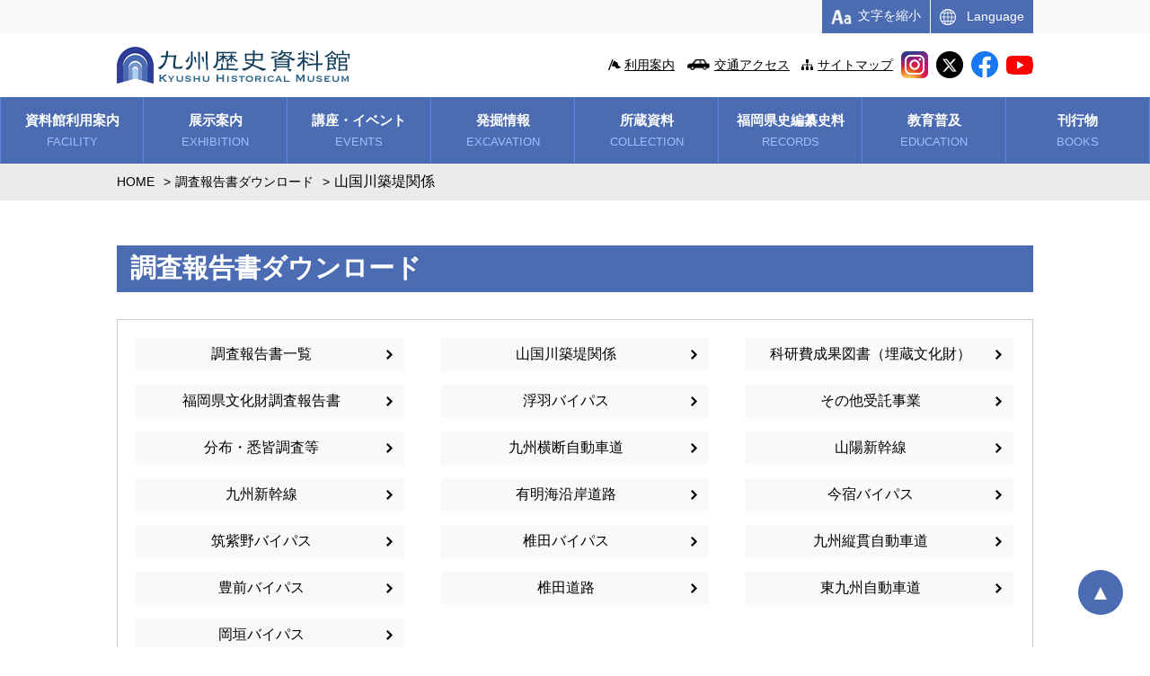

--- FILE ---
content_type: text/html; charset=UTF-8
request_url: https://kyureki.jp/creport_category/%E5%B1%B1%E5%9B%BD%E5%B7%9D%E7%AF%89%E5%A0%A4%E9%96%A2%E4%BF%82
body_size: 13448
content:
<!DOCTYPE html>
<html lang="ja">
<head>
<meta charset="utf-8">


<!-- Google tag (gtag.js) -->
<script async src="https://www.googletagmanager.com/gtag/js?id=G-QK1MQV06Q2"></script>
<script>
  window.dataLayer = window.dataLayer || [];
  function gtag(){dataLayer.push(arguments);}
  gtag('js', new Date());

  gtag('config', 'G-QK1MQV06Q2');
</script>



<meta name="viewport" content="width=device-width, initial-scale=1.0">
<meta name="format-detection" content="telephone=no">
<meta name="description" content="州歴史資料館は、九州の歴史とその特質を明らかにするために昭和48年（1973年）に開館。 大宰府史跡の発掘調査をはじめ、多角的な調査や研究を進めています。また展示室では、貴重な文化財を公開しています。" />
<meta name="keywords" content="九州歴史資料館,福岡県,太宰府,県史,展示,小郡市,三沢,歴史,資料,博物館,オフィシャル，官兵衛" />
<link rel="icon" href="/images/common/favicon.ico">



<title>
		山国川築堤関係｜調査報告書ダウンロード｜九州歴史資料館

	</title>



<!-- css -->
<link rel="stylesheet" href="/css/common.css">
<link rel="stylesheet" href="/css/top.css">
<link rel="stylesheet" href="/js/mailformpro/mfp.statics/mailformpro.css" type="text/css" />

<!-- jQuery -->
<script src="https://code.jquery.com/jquery-3.1.0.min.js"></script>


 
<!--colorbox--> 	    
<link rel="stylesheet" type="text/css" href="/js/colorbox/colorbox.css">


	
	
<title>山国川築堤関係 &#8211; 九州歴史資料館</title>
<meta name='robots' content='max-image-preview:large' />
<link rel="alternate" type="application/rss+xml" title="九州歴史資料館 &raquo; フィード" href="https://kyureki.jp/feed" />
<link rel="alternate" type="application/rss+xml" title="九州歴史資料館 &raquo; コメントフィード" href="https://kyureki.jp/comments/feed" />
<link rel="https://api.w.org/" href="https://kyureki.jp/wp-json/" /><link rel="alternate" title="JSON" type="application/json" href="https://kyureki.jp/wp-json/wp/v2/creport_category/63" /><style>.recentcomments a{display:inline !important;padding:0 !important;margin:0 !important;}</style><style id='global-styles-inline-css'>
:root{--wp--preset--aspect-ratio--square: 1;--wp--preset--aspect-ratio--4-3: 4/3;--wp--preset--aspect-ratio--3-4: 3/4;--wp--preset--aspect-ratio--3-2: 3/2;--wp--preset--aspect-ratio--2-3: 2/3;--wp--preset--aspect-ratio--16-9: 16/9;--wp--preset--aspect-ratio--9-16: 9/16;--wp--preset--color--black: #000000;--wp--preset--color--cyan-bluish-gray: #abb8c3;--wp--preset--color--white: #FFF;--wp--preset--color--pale-pink: #f78da7;--wp--preset--color--vivid-red: #cf2e2e;--wp--preset--color--luminous-vivid-orange: #ff6900;--wp--preset--color--luminous-vivid-amber: #fcb900;--wp--preset--color--light-green-cyan: #7bdcb5;--wp--preset--color--vivid-green-cyan: #00d084;--wp--preset--color--pale-cyan-blue: #8ed1fc;--wp--preset--color--vivid-cyan-blue: #0693e3;--wp--preset--color--vivid-purple: #9b51e0;--wp--preset--color--primary: #0073a8;--wp--preset--color--secondary: #005075;--wp--preset--color--dark-gray: #111;--wp--preset--color--light-gray: #767676;--wp--preset--gradient--vivid-cyan-blue-to-vivid-purple: linear-gradient(135deg,rgb(6,147,227) 0%,rgb(155,81,224) 100%);--wp--preset--gradient--light-green-cyan-to-vivid-green-cyan: linear-gradient(135deg,rgb(122,220,180) 0%,rgb(0,208,130) 100%);--wp--preset--gradient--luminous-vivid-amber-to-luminous-vivid-orange: linear-gradient(135deg,rgb(252,185,0) 0%,rgb(255,105,0) 100%);--wp--preset--gradient--luminous-vivid-orange-to-vivid-red: linear-gradient(135deg,rgb(255,105,0) 0%,rgb(207,46,46) 100%);--wp--preset--gradient--very-light-gray-to-cyan-bluish-gray: linear-gradient(135deg,rgb(238,238,238) 0%,rgb(169,184,195) 100%);--wp--preset--gradient--cool-to-warm-spectrum: linear-gradient(135deg,rgb(74,234,220) 0%,rgb(151,120,209) 20%,rgb(207,42,186) 40%,rgb(238,44,130) 60%,rgb(251,105,98) 80%,rgb(254,248,76) 100%);--wp--preset--gradient--blush-light-purple: linear-gradient(135deg,rgb(255,206,236) 0%,rgb(152,150,240) 100%);--wp--preset--gradient--blush-bordeaux: linear-gradient(135deg,rgb(254,205,165) 0%,rgb(254,45,45) 50%,rgb(107,0,62) 100%);--wp--preset--gradient--luminous-dusk: linear-gradient(135deg,rgb(255,203,112) 0%,rgb(199,81,192) 50%,rgb(65,88,208) 100%);--wp--preset--gradient--pale-ocean: linear-gradient(135deg,rgb(255,245,203) 0%,rgb(182,227,212) 50%,rgb(51,167,181) 100%);--wp--preset--gradient--electric-grass: linear-gradient(135deg,rgb(202,248,128) 0%,rgb(113,206,126) 100%);--wp--preset--gradient--midnight: linear-gradient(135deg,rgb(2,3,129) 0%,rgb(40,116,252) 100%);--wp--preset--font-size--small: 19.5px;--wp--preset--font-size--medium: 20px;--wp--preset--font-size--large: 36.5px;--wp--preset--font-size--x-large: 42px;--wp--preset--font-size--normal: 22px;--wp--preset--font-size--huge: 49.5px;--wp--preset--spacing--20: 0.44rem;--wp--preset--spacing--30: 0.67rem;--wp--preset--spacing--40: 1rem;--wp--preset--spacing--50: 1.5rem;--wp--preset--spacing--60: 2.25rem;--wp--preset--spacing--70: 3.38rem;--wp--preset--spacing--80: 5.06rem;--wp--preset--shadow--natural: 6px 6px 9px rgba(0, 0, 0, 0.2);--wp--preset--shadow--deep: 12px 12px 50px rgba(0, 0, 0, 0.4);--wp--preset--shadow--sharp: 6px 6px 0px rgba(0, 0, 0, 0.2);--wp--preset--shadow--outlined: 6px 6px 0px -3px rgb(255, 255, 255), 6px 6px rgb(0, 0, 0);--wp--preset--shadow--crisp: 6px 6px 0px rgb(0, 0, 0);}:where(.is-layout-flex){gap: 0.5em;}:where(.is-layout-grid){gap: 0.5em;}body .is-layout-flex{display: flex;}.is-layout-flex{flex-wrap: wrap;align-items: center;}.is-layout-flex > :is(*, div){margin: 0;}body .is-layout-grid{display: grid;}.is-layout-grid > :is(*, div){margin: 0;}:where(.wp-block-columns.is-layout-flex){gap: 2em;}:where(.wp-block-columns.is-layout-grid){gap: 2em;}:where(.wp-block-post-template.is-layout-flex){gap: 1.25em;}:where(.wp-block-post-template.is-layout-grid){gap: 1.25em;}.has-black-color{color: var(--wp--preset--color--black) !important;}.has-cyan-bluish-gray-color{color: var(--wp--preset--color--cyan-bluish-gray) !important;}.has-white-color{color: var(--wp--preset--color--white) !important;}.has-pale-pink-color{color: var(--wp--preset--color--pale-pink) !important;}.has-vivid-red-color{color: var(--wp--preset--color--vivid-red) !important;}.has-luminous-vivid-orange-color{color: var(--wp--preset--color--luminous-vivid-orange) !important;}.has-luminous-vivid-amber-color{color: var(--wp--preset--color--luminous-vivid-amber) !important;}.has-light-green-cyan-color{color: var(--wp--preset--color--light-green-cyan) !important;}.has-vivid-green-cyan-color{color: var(--wp--preset--color--vivid-green-cyan) !important;}.has-pale-cyan-blue-color{color: var(--wp--preset--color--pale-cyan-blue) !important;}.has-vivid-cyan-blue-color{color: var(--wp--preset--color--vivid-cyan-blue) !important;}.has-vivid-purple-color{color: var(--wp--preset--color--vivid-purple) !important;}.has-black-background-color{background-color: var(--wp--preset--color--black) !important;}.has-cyan-bluish-gray-background-color{background-color: var(--wp--preset--color--cyan-bluish-gray) !important;}.has-white-background-color{background-color: var(--wp--preset--color--white) !important;}.has-pale-pink-background-color{background-color: var(--wp--preset--color--pale-pink) !important;}.has-vivid-red-background-color{background-color: var(--wp--preset--color--vivid-red) !important;}.has-luminous-vivid-orange-background-color{background-color: var(--wp--preset--color--luminous-vivid-orange) !important;}.has-luminous-vivid-amber-background-color{background-color: var(--wp--preset--color--luminous-vivid-amber) !important;}.has-light-green-cyan-background-color{background-color: var(--wp--preset--color--light-green-cyan) !important;}.has-vivid-green-cyan-background-color{background-color: var(--wp--preset--color--vivid-green-cyan) !important;}.has-pale-cyan-blue-background-color{background-color: var(--wp--preset--color--pale-cyan-blue) !important;}.has-vivid-cyan-blue-background-color{background-color: var(--wp--preset--color--vivid-cyan-blue) !important;}.has-vivid-purple-background-color{background-color: var(--wp--preset--color--vivid-purple) !important;}.has-black-border-color{border-color: var(--wp--preset--color--black) !important;}.has-cyan-bluish-gray-border-color{border-color: var(--wp--preset--color--cyan-bluish-gray) !important;}.has-white-border-color{border-color: var(--wp--preset--color--white) !important;}.has-pale-pink-border-color{border-color: var(--wp--preset--color--pale-pink) !important;}.has-vivid-red-border-color{border-color: var(--wp--preset--color--vivid-red) !important;}.has-luminous-vivid-orange-border-color{border-color: var(--wp--preset--color--luminous-vivid-orange) !important;}.has-luminous-vivid-amber-border-color{border-color: var(--wp--preset--color--luminous-vivid-amber) !important;}.has-light-green-cyan-border-color{border-color: var(--wp--preset--color--light-green-cyan) !important;}.has-vivid-green-cyan-border-color{border-color: var(--wp--preset--color--vivid-green-cyan) !important;}.has-pale-cyan-blue-border-color{border-color: var(--wp--preset--color--pale-cyan-blue) !important;}.has-vivid-cyan-blue-border-color{border-color: var(--wp--preset--color--vivid-cyan-blue) !important;}.has-vivid-purple-border-color{border-color: var(--wp--preset--color--vivid-purple) !important;}.has-vivid-cyan-blue-to-vivid-purple-gradient-background{background: var(--wp--preset--gradient--vivid-cyan-blue-to-vivid-purple) !important;}.has-light-green-cyan-to-vivid-green-cyan-gradient-background{background: var(--wp--preset--gradient--light-green-cyan-to-vivid-green-cyan) !important;}.has-luminous-vivid-amber-to-luminous-vivid-orange-gradient-background{background: var(--wp--preset--gradient--luminous-vivid-amber-to-luminous-vivid-orange) !important;}.has-luminous-vivid-orange-to-vivid-red-gradient-background{background: var(--wp--preset--gradient--luminous-vivid-orange-to-vivid-red) !important;}.has-very-light-gray-to-cyan-bluish-gray-gradient-background{background: var(--wp--preset--gradient--very-light-gray-to-cyan-bluish-gray) !important;}.has-cool-to-warm-spectrum-gradient-background{background: var(--wp--preset--gradient--cool-to-warm-spectrum) !important;}.has-blush-light-purple-gradient-background{background: var(--wp--preset--gradient--blush-light-purple) !important;}.has-blush-bordeaux-gradient-background{background: var(--wp--preset--gradient--blush-bordeaux) !important;}.has-luminous-dusk-gradient-background{background: var(--wp--preset--gradient--luminous-dusk) !important;}.has-pale-ocean-gradient-background{background: var(--wp--preset--gradient--pale-ocean) !important;}.has-electric-grass-gradient-background{background: var(--wp--preset--gradient--electric-grass) !important;}.has-midnight-gradient-background{background: var(--wp--preset--gradient--midnight) !important;}.has-small-font-size{font-size: var(--wp--preset--font-size--small) !important;}.has-medium-font-size{font-size: var(--wp--preset--font-size--medium) !important;}.has-large-font-size{font-size: var(--wp--preset--font-size--large) !important;}.has-x-large-font-size{font-size: var(--wp--preset--font-size--x-large) !important;}
/*# sourceURL=global-styles-inline-css */
</style>
<style id='wp-img-auto-sizes-contain-inline-css'>
img:is([sizes=auto i],[sizes^="auto," i]){contain-intrinsic-size:3000px 1500px}
/*# sourceURL=wp-img-auto-sizes-contain-inline-css */
</style>
<style id='wp-block-library-inline-css'>
:root{--wp-block-synced-color:#7a00df;--wp-block-synced-color--rgb:122,0,223;--wp-bound-block-color:var(--wp-block-synced-color);--wp-editor-canvas-background:#ddd;--wp-admin-theme-color:#007cba;--wp-admin-theme-color--rgb:0,124,186;--wp-admin-theme-color-darker-10:#006ba1;--wp-admin-theme-color-darker-10--rgb:0,107,160.5;--wp-admin-theme-color-darker-20:#005a87;--wp-admin-theme-color-darker-20--rgb:0,90,135;--wp-admin-border-width-focus:2px}@media (min-resolution:192dpi){:root{--wp-admin-border-width-focus:1.5px}}.wp-element-button{cursor:pointer}:root .has-very-light-gray-background-color{background-color:#eee}:root .has-very-dark-gray-background-color{background-color:#313131}:root .has-very-light-gray-color{color:#eee}:root .has-very-dark-gray-color{color:#313131}:root .has-vivid-green-cyan-to-vivid-cyan-blue-gradient-background{background:linear-gradient(135deg,#00d084,#0693e3)}:root .has-purple-crush-gradient-background{background:linear-gradient(135deg,#34e2e4,#4721fb 50%,#ab1dfe)}:root .has-hazy-dawn-gradient-background{background:linear-gradient(135deg,#faaca8,#dad0ec)}:root .has-subdued-olive-gradient-background{background:linear-gradient(135deg,#fafae1,#67a671)}:root .has-atomic-cream-gradient-background{background:linear-gradient(135deg,#fdd79a,#004a59)}:root .has-nightshade-gradient-background{background:linear-gradient(135deg,#330968,#31cdcf)}:root .has-midnight-gradient-background{background:linear-gradient(135deg,#020381,#2874fc)}:root{--wp--preset--font-size--normal:16px;--wp--preset--font-size--huge:42px}.has-regular-font-size{font-size:1em}.has-larger-font-size{font-size:2.625em}.has-normal-font-size{font-size:var(--wp--preset--font-size--normal)}.has-huge-font-size{font-size:var(--wp--preset--font-size--huge)}.has-text-align-center{text-align:center}.has-text-align-left{text-align:left}.has-text-align-right{text-align:right}.has-fit-text{white-space:nowrap!important}#end-resizable-editor-section{display:none}.aligncenter{clear:both}.items-justified-left{justify-content:flex-start}.items-justified-center{justify-content:center}.items-justified-right{justify-content:flex-end}.items-justified-space-between{justify-content:space-between}.screen-reader-text{border:0;clip-path:inset(50%);height:1px;margin:-1px;overflow:hidden;padding:0;position:absolute;width:1px;word-wrap:normal!important}.screen-reader-text:focus{background-color:#ddd;clip-path:none;color:#444;display:block;font-size:1em;height:auto;left:5px;line-height:normal;padding:15px 23px 14px;text-decoration:none;top:5px;width:auto;z-index:100000}html :where(.has-border-color){border-style:solid}html :where([style*=border-top-color]){border-top-style:solid}html :where([style*=border-right-color]){border-right-style:solid}html :where([style*=border-bottom-color]){border-bottom-style:solid}html :where([style*=border-left-color]){border-left-style:solid}html :where([style*=border-width]){border-style:solid}html :where([style*=border-top-width]){border-top-style:solid}html :where([style*=border-right-width]){border-right-style:solid}html :where([style*=border-bottom-width]){border-bottom-style:solid}html :where([style*=border-left-width]){border-left-style:solid}html :where(img[class*=wp-image-]){height:auto;max-width:100%}:where(figure){margin:0 0 1em}html :where(.is-position-sticky){--wp-admin--admin-bar--position-offset:var(--wp-admin--admin-bar--height,0px)}@media screen and (max-width:600px){html :where(.is-position-sticky){--wp-admin--admin-bar--position-offset:0px}}
/*# sourceURL=/wp-includes/css/dist/block-library/common.min.css */
</style>
<style id='classic-theme-styles-inline-css'>
/*! This file is auto-generated */
.wp-block-button__link{color:#fff;background-color:#32373c;border-radius:9999px;box-shadow:none;text-decoration:none;padding:calc(.667em + 2px) calc(1.333em + 2px);font-size:1.125em}.wp-block-file__button{background:#32373c;color:#fff;text-decoration:none}
/*# sourceURL=/wp-includes/css/classic-themes.min.css */
</style>
<link rel='stylesheet' id='twentynineteen-style-css' href='https://kyureki.jp/wp-content/themes/Kyureki_tpl/style.css?ver=1.9' media='all' />
<link rel='stylesheet' id='twentynineteen-print-style-css' href='https://kyureki.jp/wp-content/themes/Kyureki_tpl/print.css?ver=1.9' media='print' />
<link rel='stylesheet' id='wp-pagenavi-css' href='https://kyureki.jp/wp-content/plugins/wp-pagenavi/pagenavi-css.css?ver=2.70' media='all' />
</head>
	
	
<body>


		



<!-- ▼▼spハンバーガー▼▼ -->
<script type="text/javascript" src="/js/jquery.hamburger.js"></script>
<input type="checkbox" id="nav-tgl">
<label for="nav-tgl" class="open nav-tgl-btn sponly"><span></span></label>
<label for="nav-tgl" class="close nav-tgl-btn sponly"></label>
<!-- spメニューエリア -->
<div class="drower-menu">
<div class="drower-menu-list">
	
	<ul class="menu_area">
		<li><a href="/outline/about/">資料館の紹介</a></li>
		<li><a href="javascript:void(0)" class="sp_slide">利用案内</a>
			<ul class="accordion_box">
				<li><a href="/outline/facilities/">施設の紹介</a></li>
				<li><a href="/outline/date/">開館時間・観覧料・アクセス</a></li>
				<li><a href="/outline/rental/">貸室の利用について</a></li>
				<li><a href="/outline/library/">図書閲覧について</a></li>
			</ul>
		</li>
		<li><a href="javascript:void(0)" class="sp_slide">展示案内</a>
			<ul class="accordion_box">
<li><a href="/exhibition/">展示案内概要</a></li>
<li><a href="/exhibition/room01/">第1展示室展示案内</a></li>
<li><a href="/exhibition/room02/">第2展示室展示案内</a></li>
<li><a href="/exhibition/room03/">第3展示室展示案内</a></li>
<li><a href="/exhibition/room04/">第4展示室展示案内</a></li>
<li><a href="/exhibition/salon/">文化情報広場</a></li>
<li><a href="/exhibition/entrance/">玄関横展示スペース</a></li>
<li><a href="/exhibition/courtyard/">中庭回廊</a></li>
<li><a href="/exhibition/outdoor/">屋外展示</a></li>
<li><a href="/exhibition/mitsusawa/">三沢遺跡</a></li>
			</ul>

		</li>
		<li><a href="/event-information/">イベント案内</a></li>
		<li><a href="/collections/">所蔵資料の利用について</a></li>
		<li><a href="/education/">教育普及</a></li>

		<li><a href="/excavation/">発掘情報</a></li>
		<li><a href="/kenshi/">福岡県史編纂史料</a></li>
		<li><a href="/education/volunteer/">九歴ボランティア</a></li>
		<li><a href="/student_history_club/">学生歴史クラブ</a></li>
		<li><a href="/publish/">刊行物 </a></li>
		
		<div class="sp_menu_info">
		
			<div class="sns_area">
				<div class="sns"><a href="https://www.instagram.com/kyureki.insta/" target="_blank"><img src="/images/common/icon_instagram.png" alt="Instagram"></a></div>
				<div class="sns"><a href="https://twitter.com/kyureki_kyuoni" target="_blank"><img src="/images/common/icon_twitter.png" alt="Twitter"></a></div>
				<div class="sns"><a href="https://www.facebook.com/A8-209957475706453/photos/?ref=page_internal" target="_blank"><img src="/images/common/icon_facebook.png" alt="facebook"></a></div>
				<div class="sns"><a href="https://www.youtube.com/channel/UClDB7KrMyayqajpAF0D6DAQ" target="_blank"><img src="/images/common/icon_youtube.png" alt="YouTube"></a></div>
			</div>
			
			<div class="center_link">
				<div class="link"><a href="/about_site/">このサイトについて</a></div>
				<div class="link"><a href="/link/">関連リンク</a></div>
				<div class="link"><a href="/sitemap/">サイトマップ</a></div>
			</div>
			
			<div class="logo">
				<div class="jp">九州歴史資料館</div>
				<div class="eng">Kyushu Historical Museum</div>
			</div>
			
			<div class="text_area">
				<p>
					〒838-0106 福岡県小郡市三沢5208-3<br>TEL：<a href="tel:0942-75-9575">0942-75-9575</a><br>FAX：0942-75-7834
				</p>

				<div class="title">[開館時間]</div>
				<p>
					午前9時30分～午後4時30分<br>（入館は午後4時まで）
				</p>

				<div class="title">[休館日]</div>
				<ul>
				  <li>月曜日<br>（ただし祝日・振替休日の場合はその翌日）</li>
				  <li>年末年始（12月28日～1月4日）</li>
				</ul>
			</div>
			
		</div>
	

</div>
</div>
	
	
	
	

<div class="top content-wrapper">
<div class="site-content">
	
<div id="headerwrap">
	<header>
		
		<div id="head_inner">
		<section class="clearfix">
			<div class="top_right_btn">
				<ul class="clearfix">
					<li class="link"><a href="#"><div class="inner">文字を縮小</div></a>
						<div class="child_menu">
							<div class="list"><a class="font_all_big" href="#">大</a></div>
							<div class="list"><a class="font_all_default" href="#">中</a></div>
							<div class="list"><a class="font_all_min" href="#">小</a></div>
						</div>
					</li>
					<li class="language"><a href="#"><div class="inner">Language</div></a>
						<div class="child_menu">
							<!--<div class="list"><a href="/">日本語</a></div>-->
							<div class="list"><a href="/lang/en/" target="_blank">English</a></div>
							<div class="list"><a href="/lang/ch/" target="_blank">中文</a></div>
							<div class="list"><a href="/lang/ko/" target="_blank">한국어</a></div>
						</div>
					</li>
				</ul>
			</div>
		</section>
		</div>
		<!--/head-->
		
		<div class="head_logoarea">
		<section class="clearfix">
				<h1 class="logo" data-mh="logoarea"><a href="/"><img src="/images/common/logo_KyushuHistoricalMuseum.png" alt="九州歴史資料館"></a></h1>
				<div class="right_area clearfix" data-mh="logoarea">
					<div class="right">
					<ul>
						<li class="li01"><a href="/outline/">利用案内</a></li>
						<li class="li01"><a href="/outline/date/">交通アクセス</a></li>
						<li class="li01"><a href="/sitemap/">サイトマップ</a></li>
						<li class="sns"><a href="https://www.instagram.com/kyureki.insta/" target="_blank"><img src="/images/common/icon_instagram.png" alt="Instagram"></a></li>
						<li class="sns"><a href="https://twitter.com/kyureki_kyuoni" target="_blank"><img src="/images/common/icon_twitter.png" alt="Twitter"></a></li>
						<li class="sns"><a href="https://www.facebook.com/A8-209957475706453/photos/?ref=page_internal" target="_blank"><img src="/images/common/icon_facebook.png" alt="facebook"></a></li>
						<li class="sns"><a href="https://www.youtube.com/channel/UClDB7KrMyayqajpAF0D6DAQ" target="_blank"><img src="/images/common/icon_youtube.png" alt="YouTube"></a></li>
					</ul>
					</div>
				</div>
				
				<div class="sp_right_list sponly">
					<div class="list link"><a class="inline" href="#inline-content01"><div class="inner">文字縮小</div></a></div>
					<div class="list language"><a class="inline" href="#inline-content02"><div class="inner">Lang.</div></a></div>
					
					<!--▼▼モーダルで表示させる要素▼▼-->
					<div style="display: none;">
						<div id="inline-content01" class="top_font_modal">
							<div class="content_inner">
								<div class="list"><a class="colorbox_close font_all_big" href="#">大</a></div>
								<div class="list"><a class="colorbox_close font_all_default" href="#">中</a></div>
								<div class="list"><a class="colorbox_close font_all_min" href="#">小</a></div>
							</div>
						</div>

						<div id="inline-content02" class="top_font_modal">
							<div class="content_inner">
								<div class="list"><a href="#">日本語</a></div>
								<div class="list"><a href="#">English</a></div>
								<div class="list"><a href="#">中文</a></div>
								<div class="list"><a href="#">한국어</a></div>
							</div>
						</div>
					</div>
					<!--▲▲モーダルで表示させる要素▲▲-->
					
				</div>
		</section>
		</div><!-- head_logoarea -->
		
		<div class="top_menu">
		<section class="wraps">
			<ul class="clearfix">
				<li><a href="/outline/"><div class="jp">資料館利用案内</div><div class="eng">FACILITY</div></a>
					<div class="child_menu">
						<section>
							<div class="submenu_wrap clearfix">
								<div class="title_area">
									<div class="jp">資料館利用案内</div><div class="eng">FACILITY</div>
								</div>
								<div class="menu_area"><ul class="clearfix">
									<li><a href="/outline/about/">九州歴史資料館の概要</a></li>
									<li><a href="/outline/facilities/">施設の紹介</a></li>
									<li><a href="/outline/date/">開館時間・観覧料・アクセス</a></li>
									<li><a href="/outline/rental/">貸室の利用について</a></li>
									<li><a href="/outline/library/">図書閲覧について</a></li>
								</ul></div>
							</div><!--submenu_wrap-->
						</section>
					</div><!--child-->
				</li>


				<li><a href="/exhibition/"><div class="jp">展示案内</div><div class="eng">EXHIBITION</div></a>
					<div class="child_menu">
						<section>
							<div class="submenu_wrap clearfix">
								<div class="title_area">
									<div class="jp">展示案内</div><div class="eng">EXHIBITION</div>
								</div>
								<div class="menu_area"><ul class="clearfix">
<li><a href="/exhibition/room01/">第1展示室展示案内</a></li>
<li><a href="/exhibition/room02/">第2展示室展示案内</a></li>
<li><a href="/exhibition/room03/">第3展示室展示案内</a></li>
<li><a href="/exhibition/room04/">第4展示室展示案内</a></li>
<li><a href="/exhibition/salon/">文化情報広場</a></li>
<li><a href="/exhibition/entrance/">玄関横展示スペース</a></li>
<li><a href="/exhibition/courtyard/">中庭回廊</a></li>
<li><a href="/exhibition/outdoor/">屋外展示</a></li>
<li><a href="/exhibition/mitsusawa/">三沢遺跡</a></li>


								</ul></div>
							</div><!--submenu_wrap-->
						</section>
					</div><!--child-->
				</li>


				<li><a href="/event-information/"><div class="jp">講座・イベント</div><div class="eng">EVENTS</div></a>
					<div class="child_menu">
						<section>
							<div class="submenu_wrap clearfix">
								<div class="title_area">
									<div class="jp">講座・イベント</div><div class="eng">EVENTS</div>
								</div>
								<div class="menu_area"><ul class="clearfix">
									<li><a href="/event_info/events/">イベント</a></li>
									<li><a href="/event_info/course/">講座・講演会</a></li>
									<li><a href="/event_info/gallery_talk/">ギャラリートーク</a></li>


								</ul></div>
							</div><!--submenu_wrap-->
						</section>
					</div><!--child-->
				</li>





				<li><a href="/excavation/"><div class="jp">発掘情報</div><div class="eng">EXCAVATION</div></a>
					<div class="child_menu">
						<section>
							<div class="submenu_wrap clearfix">
								<div class="title_area">
									<div class="jp">発掘情報</div><div class="eng">EXCAVATION</div>
								</div>
								<div class="menu_area"><ul class="clearfix">
									<li><a href="/excavation/kuratsukasa/">大宰府史跡</a></li>
									<li><a href="/excavation/dazaifu/">大宰府史跡紹介</a></li>
									<li><a href="/excavation/survey/">その他の発掘調査</a></li>
									<li><a href="/excavation_paper/">発掘新聞</a></li>

								</ul></div>
							</div><!--submenu_wrap-->
						</section>
					</div><!--child-->
				</li>
				<li><a href="/collections/"><div class="jp">所蔵資料</div><div class="eng">COLLECTION</div></a>
					<div class="child_menu">
						<section>
							<div class="submenu_wrap clearfix">
								<div class="title_area">
									<div class="jp">所蔵資料</div><div class="eng">HOLDINGS</div>
								</div>
								<div class="menu_area"><ul class="clearfix">
<li><a href="/collections_report">調査報告書ダウンロード</a></li>
<!--<li><a href="/education_itemimg/">文化財画像</a></li>-->
<li><a href="/permission/">画像貸出・転載許可について</a></li>
<li><a href="/materials/">考古資料の利用について</a></li>
								</ul></div>
							</div><!--submenu_wrap-->
						</section>
					</div><!--child-->
				</li>
				<li><a href="/kenshi/"><div class="jp">福岡県史編纂史料</div><div class="eng">RECORDS</div></a>
					<div class="child_menu">
						<section>
							<div class="submenu_wrap clearfix">
								<div class="title_area">
									<div class="jp">福岡県史編纂史料</div><div class="eng">RECORDS</div>
								</div>
								<div class="menu_area"><ul class="clearfix">
<li><a href="/kenshi/">史料のご利用について</a></li>
<li><a href="/historical_sources/">所蔵史料</a></li>
<li><a href="/kenshi_sources-list">所蔵史料目録</a></li>
								</ul></div>
							</div><!--submenu_wrap-->
						</section>
					</div><!--child-->
				</li>
				<li><a href="/education/"><div class="jp">教育普及</div><div class="eng">EDUCATION</div></a>
					<div class="child_menu">
						<section>
							<div class="submenu_wrap clearfix">
								<div class="title_area">
									<div class="jp">教育普及</div><div class="eng">EDUCATION</div>
								</div>
								<div class="menu_area"><ul class="clearfix">
									<li><a href="/education/for_teacher/">学校の先生方へ</a></li>
									<li><a href="/education_collection/">文化財資料集</a></li>
									<li><a href="/education/kodaitaiken/">古代体験</a></li>
									<li><a href="/education/volunteer/">九歴ボランティア</a></li>
<li><a href="/student_history_club/">学生歴史クラブ</a></li>
									<!--<li><a href="/education/ondemand/">飛び出すむかしの宝物</a></li>-->
									<li><a href="/education/museum_list/">福岡県内の博物館・資料館</a></li>
									<li><a href="/education/demaejugyo/">出前授業事前・事後資料</a></li>

								</ul></div>
							</div><!--submenu_wrap-->
						</section>
					</div><!--child-->
				</li>
				<li><a href="/publish/"><div class="jp">刊行物</div><div class="eng">BOOKS</div></a>
					<div class="child_menu">
						<section>
							<div class="submenu_wrap clearfix">
								<div class="title_area">
									<div class="jp">刊行物</div><div class="eng">BOOKS</div>
								</div>
								<div class="menu_area"><ul class="clearfix">
									<li><a href="/publish_dayori/">九歴だより</a></li>
									<li><a href="/publish_year-report/">年報</a></li>
									<li><a href="/publish_readings/">研究論集</a></li>
									<li><a href="/publish_sale-books/">販売図書のご案内</a></li>
									<li><a href="/publish_commentary/">展示解説シート</a></li>
								</ul></div>
							</div><!--submenu_wrap-->
						</section>
					</div><!--child-->
				</li>
			</ul>
		</section>
		</div>
		
	</header>
</div><!--headerwrap-->

	
	





<div id="pnkz">
<section>

    <ul class="clearfix">
    <!-- Breadcrumb NavXT 7.4.1 -->
<li><span property="itemListElement" typeof="ListItem"><a property="item" typeof="WebPage" title="Go to 九州歴史資料館." href="https://kyureki.jp" class="home" ><span property="name">HOME</span></a><meta property="position" content="1"></span></li><li><span property="itemListElement" typeof="ListItem"><a property="item" typeof="WebPage" title="Go to 調査報告書ダウンロード." href="https://kyureki.jp/collections_report" class="archive post-collections_report-archive" ><span property="name">調査報告書ダウンロード</span></a><meta property="position" content="2"></span></li><span property="itemListElement" typeof="ListItem"><span property="name">山国川築堤関係</span><meta property="position" content="3"></span>    </ul>

</section>    
</div>



<div class="container">
<section>
	
	<div class="page_box">
	
		<h1 class="title_bg_blue">調査報告書ダウンロード </h1>




        <div class="gray_border_area mar50px">
            <ul class="menu_btn col3area clearfix sp_clear">


<li class="content_box"><a href="/collections_report/" data-mh="link"><div class="inner"><span class="arrow_right">調査報告書一覧</span></div></a></li>




                <li class="content_box"><a href="/creport_category/%e5%b1%b1%e5%9b%bd%e5%b7%9d%e7%af%89%e5%a0%a4%e9%96%a2%e4%bf%82" data-mh="link"><div class="inner"><span class="arrow_right">山国川築堤関係</span></div></a></li>

                <li class="content_box"><a href="/creport_category/%e7%a7%91%e7%a0%94%e8%b2%bb%e6%88%90%e6%9e%9c%e5%9b%b3%e6%9b%b8%ef%bc%88%e5%9f%8b%e8%94%b5%e6%96%87%e5%8c%96%e8%b2%a1%ef%bc%89" data-mh="link"><div class="inner"><span class="arrow_right">科研費成果図書（埋蔵文化財）</span></div></a></li>

                <li class="content_box"><a href="/creport_category/kenhou" data-mh="link"><div class="inner"><span class="arrow_right">福岡県文化財調査報告書</span></div></a></li>

                <li class="content_box"><a href="/creport_category/%e6%b5%ae%e7%be%bd%e3%83%90%e3%82%a4%e3%83%91%e3%82%b9" data-mh="link"><div class="inner"><span class="arrow_right">浮羽バイパス</span></div></a></li>

                <li class="content_box"><a href="/creport_category/sonota" data-mh="link"><div class="inner"><span class="arrow_right">その他受託事業</span></div></a></li>

                <li class="content_box"><a href="/creport_category/%e5%88%86%e5%b8%83%e3%83%bb%e6%82%89%e7%9a%86%e8%aa%bf%e6%9f%bb%e7%ad%89" data-mh="link"><div class="inner"><span class="arrow_right">分布・悉皆調査等</span></div></a></li>

                <li class="content_box"><a href="/creport_category/odando" data-mh="link"><div class="inner"><span class="arrow_right">九州横断自動車道</span></div></a></li>

                <li class="content_box"><a href="/creport_category/%e5%b1%b1%e9%99%bd%e6%96%b0%e5%b9%b9%e7%b7%9a" data-mh="link"><div class="inner"><span class="arrow_right">山陽新幹線</span></div></a></li>

                <li class="content_box"><a href="/creport_category/kyusyushinkansen" data-mh="link"><div class="inner"><span class="arrow_right">九州新幹線</span></div></a></li>

                <li class="content_box"><a href="/creport_category/arien" data-mh="link"><div class="inner"><span class="arrow_right">有明海沿岸道路</span></div></a></li>

                <li class="content_box"><a href="/creport_category/imajyuku" data-mh="link"><div class="inner"><span class="arrow_right">今宿バイパス</span></div></a></li>

                <li class="content_box"><a href="/creport_category/chikusinobp" data-mh="link"><div class="inner"><span class="arrow_right">筑紫野バイパス</span></div></a></li>

                <li class="content_box"><a href="/creport_category/shiidabp" data-mh="link"><div class="inner"><span class="arrow_right">椎田バイパス</span></div></a></li>

                <li class="content_box"><a href="/creport_category/kyusyujyukan" data-mh="link"><div class="inner"><span class="arrow_right">九州縦貫自動車道</span></div></a></li>

                <li class="content_box"><a href="/creport_category/buzenbp" data-mh="link"><div class="inner"><span class="arrow_right">豊前バイパス</span></div></a></li>

                <li class="content_box"><a href="/creport_category/shiidadoro" data-mh="link"><div class="inner"><span class="arrow_right">椎田道路</span></div></a></li>

                <li class="content_box"><a href="/creport_category/higashikyusyu" data-mh="link"><div class="inner"><span class="arrow_right">東九州自動車道</span></div></a></li>

                <li class="content_box"><a href="/creport_category/%e5%b2%a1%e5%9e%a3%e3%83%90%e3%82%a4%e3%83%91%e3%82%b9" data-mh="link"><div class="inner"><span class="arrow_right">岡垣バイパス</span></div></a></li>

            </ul>
        </div>




		<h2 class="h2_border_bottom">山国川築堤関係</h2>
		
		



		

<div class="pdf_link_wrap border data_area">










	



<div class="list clearfix">
<div class="data">2022年12月06日</div>
<a href="https://kyureki.jp/wp-content/uploads/2022/11/31_山国川6.pdf" class="icon_pdf" target="_blank"><span>一級河川山国川築堤関係埋蔵文化財調査報告６　上唐原了清遺跡３　福岡県築上郡大平村所在遺跡の調査</span></a>
</div>



	



<div class="list clearfix">
<div class="data">2022年12月06日</div>
<a href="https://kyureki.jp/wp-content/uploads/2022/11/30_山国川5.pdf" class="icon_pdf" target="_blank"><span>一級河川山国川築堤関係埋蔵文化財調査報告５　上唐原了清遺跡２　福岡県築上郡大平村所在遺跡の調査</span></a>
</div>



	



<div class="list clearfix">
<div class="data">2022年12月06日</div>
<a href="https://kyureki.jp/wp-content/uploads/2022/11/29_山国川4.pdf" class="icon_pdf" target="_blank"><span>一級河川山国川築堤関係埋蔵文化財調査報告４　上唐原了清遺跡１　福岡県築上郡大平村所在遺跡の調査</span></a>
</div>



	



<div class="list clearfix">
<div class="data">2022年12月02日</div>
<a href="https://kyureki.jp/wp-content/uploads/2022/11/28_山国川3.pdf" class="icon_pdf" target="_blank"><span>一級河川山国川築堤関係埋蔵文化財調査報告３　百留居屋敷遺跡　福岡県築上郡大平村所在遺跡の調査</span></a>
</div>



	



<div class="list clearfix">
<div class="data">2022年11月24日</div>
<a href="https://kyureki.jp/wp-content/uploads/2022/11/27_山国川2.pdf" class="icon_pdf" target="_blank"><span>一級河川山国川築堤関係埋蔵文化財調査報告２　下唐原宮園遺跡　福岡県築上郡大平村所在遺跡の調査</span></a>
</div>



	



<div class="list clearfix">
<div class="data">2022年11月18日</div>
<a href="https://kyureki.jp/wp-content/uploads/2022/11/26_山国川1.pdf" class="icon_pdf" target="_blank"><span>一級河川山国川築堤関係埋蔵文化財調査報告１　上唐原稲本屋敷遺跡　福岡県築上郡大平村所在遺跡の調査</span></a>
</div>



	



<div class="list clearfix">
<div class="data">2022年08月10日</div>
<a href="https://kyureki.jp/wp-content/uploads/2022/08/下唐原東屋敷遺跡.pdf" class="icon_pdf" target="_blank"><span>一級河川山国川築堤関係埋蔵文化財調査報告７　下唐原東屋敷遺跡　福岡県築上郡上毛町所在遺跡の調査</span></a>
</div>



	




        </div>








        </div>
			


<div class="wp-pagenavi mar60px">
</div>
			
		
		
			











		
		
	</div><!--page_box-->





</section>
</div>

	
	
	
	
	
	
	
	
	
	
<footer>
	
<div class="footer_wrap">
	<section>

		<div class="footer_link pconly">
			<ul class="clearfix">
				<li><a href="/about_site/">このサイトについて</a></li>
				<li><a href="/link/">関連リンク</a></li>
				<li><a href="/sitemap/">サイトマップ</a></li>
			</ul>
		</div>
		
	
        <div class="footer_info col3area clearfix">
			<div class="content_box footer_sns">
				<div class="footer_logo"><img src="/images/common/footer_logo_KyushuHistoricalMuseum.png" alt=""></div>
				<div class="sns"><a href="https://twitter.com/kyureki_kyuoni" target="_blank"><img src="/images/common/icon_twitter.png" alt="twitter icon">@kyureki_kyuoni</a></div>
				<div class="sns"><a href="https://www.facebook.com/A8-209957475706453/photos/?ref=page_internal" target="_blank"><img src="/images/common/icon_facebook.png" alt="facebook icon">facebook page</a></div>
				<div class="sns"><a href="https://www.instagram.com/kyureki.insta/" target="_blank"><img src="/images/common/icon_instagram.png" alt="instagram icon">Instagram</a></div>
				<div class="sns"><a href="https://www.youtube.com/channel/UClDB7KrMyayqajpAF0D6DAQ" target="_blank"><img src="/images/common/icon_youtube.png" alt="youtube icon">@UClDB7KrMyayqajpAF0D6DAQ</a></div>
			</div>
			<div class="content_box">
				<div class="name">九州歴史資料館 <span>Kyushu Historical Museum</span></div>
				<p>
					〒838-0106 福岡県小郡市三沢5208-3<br>
					TEL：<a href="tel:0942-75-9575" class="tel">0942-75-9575</a><br>
					FAX：0942-75-7834
				</p>
			</div>
			<div class="content_box">
				<div class="title">[開館時間]</div>
				<p>
					午前9時30分～午後4時30分<br>（入館は午後4時まで）
				</p>
				<div class="title">[休館日]</div>
				<ul>
					<li>月曜日<br>（ただし祝日・振替休日の場合はその翌日）</li>
					<li>年末年始（12月28日～1月4日）</li>
				</ul>
			</div>
        </div>
		
		
		
		

		<div class="footer_list_wrap clearfix">

			<div class="footer_list" data-mh="footer_list">
				<div class="list_box">
				  <ul>
					  <li class="li01"><a href="/outline/about">九州歴史資料館の概要</a></li>
					  <li class="li01"><a href="/outline/">資料館利用案内</a></li>
					  <li class="li01"><a href="/exhibition/">展示案内</a></li>
					  <li class="li01"><a href="/event-information/">イベント案内</a></li>
					  <!--<li class="li01"><a href="#">福岡県内の主な文化財・年中行事</a></li>-->
				  </ul>
				</div><!--list_box-->
			</div><!--footer_list-->
			
			
			<div class="footer_list" data-mh="footer_list">
				<div class="list_box">
				  <ul>
					  <li class="li01"><a href="/education/">教育普及</a></li>
						  <li class="li02"><a href="/education/kodaitaiken/">古代体験</a></li>
						  <!--<li class="li02"><a href="/education/ondemand/">飛び出すむかしの宝物</a></li>-->
						  <li class="li02"><a href="/education/for_teacher/">学校教育との連携</a></li>
						  <li class="li02"><a href="/education/museum_list/">福岡県内の博物館・資料館等の紹介</a></li>
					  <li class="li01"><a href="/excavation/">発掘情報</a></li>
					  <li class="li01"><a href="/kenshi/">福岡県史編纂史料</a></li>
					  <li class="li01"><a href="/education/volunteer/">九歴ボランティア</a></li>
					  <li class="li01"><a href="/student_history_club/">学生歴史クラブ</a></li>
				  </ul>
				</div><!--list_box-->
			</div><!--footer_list-->
			
			
			<div class="footer_list" data-mh="footer_list">
				<div class="list_box">
				  <ul>
					  <li class="li01"><a href="/publish/">刊行物 </a></li>
						  <li class="li02"><a href="/publish_dayori/">九歴だより</a></li>
						  <!--<li class="li02"><a href="#">大宰府史跡発掘調査報告書</a></li>-->
						  <li class="li02"><a href="/excavation_paper/">発掘新聞</a></li>
						  <li class="li02"><a href="/publish_commentary/">展示解説シート</a></li>
						  <li class="li02"><a href="/publish_readings/">研究論集</a></li>
						  <li class="li02"><a href="/publish_sale-books/">展覧会図録</a></li>
				  </ul>
				</div><!--list_box-->
			</div><!--footer_list-->
			
		</div><!--footer_list_wrap-->
		
		
		<div class="sp_sns sponly clearfix">
			<div class="sns"><a href="https://twitter.com/kyureki_kyuoni" target="_blank"><img src="/images/common/icon_twitter.png" alt="Twitter"></a></div>
			<div class="sns"><a href="https://www.youtube.com/channel/UClDB7KrMyayqajpAF0D6DAQ" target="_blank"><img src="/images/common/icon_youtube.png" alt="YouTube"></a></div>
		</div>
		
		
		<div class="footer_link sponly">
			<ul class="clearfix">
				<li><a href="/about_site/">このサイトについて</a></li>
				<li><a href="/link/">関連リンク</a></li>
				<li><a href="/sitemap/">サイトマップ</a></li>
			</ul>
		</div>
		




















	</section>
</div><!--footer_wrap-->
	
	
	
<div class="copy"><span>© 2026 Kyushu Historical Museum</span><br>掲載されている画像、文章等を<br class="sponly">許可なく複製・転載することを禁止します。</div>

	
</footer>
	
	
	
	

</div>
</div><!--content-wrapper-->

	
<!--▼一定距離でメニューを表示させる-->
<script src="/js/appearsScroll/appearsScroll_pagetop.js"></script>
<div class="pagetop" style="display: block;"><a href="javascript:void(0)" rel="#top">▲</a></div>
	
	
<!--hoverで出るメニュー-->	
<script>
// メガメニュー
$(function(){
    $('.top_menu li').hover(function(){
        $(".child_menu:not(:animated)", this).slideDown();
    }, function(){
        $(".child_menu",this).slideUp();
    });
});
// 言語
$(function(){
    $('.top_right_btn li').hover(function(){
        $(".child_menu:not(:animated)", this).slideDown();
    }, function(){
        $(".child_menu",this).slideUp();
    });
});
</script>
	
	
		
<!-- spメニューアコーディオン -->
<script>
$(function(){
    $('.sp_slide').each(function(){
        $(this).on('click',function(){
            $(this).toggleClass('active');
            $("+.accordion_box",this).slideToggle();
            return false;
        });
    });
});
</script>

	
<!--ヘッダー分ずらす-->
<script>
// ページ外リンク
$(window).on('load', function() {
      var headerHight = 100; //ヘッダの高さ
      if(document.URL.match("#")) {
      var str = location.href ;
      var cut_str = "#";
      var index = str.indexOf(cut_str);
      var href = str.slice(index);
      var target = href;
      var position = $(target).offset().top - headerHight;
      $("html, body").scrollTop(position);
      return false;
    }
});
</script>

		
	
<!-- slickslider-->
<link href="/js/slick/slick-theme.css" rel="stylesheet" type="text/css">
<link href="/js/slick/slick.css" rel="stylesheet" type="text/css">
<script type="text/javascript" src="/js/slick/slick.min.js"></script>
<script>
//メインビジュアル

$(function(){
  var slider = "#top_slider"; // スライダー
  var thumbnailItem = "#thumbnail-list .thumbnail-item"; // サムネイル画像アイテム  
  // サムネイル画像アイテムに data-index でindex番号を付与
  $(thumbnailItem).each(function(){
   var index = $(thumbnailItem).index(this);
   $(this).attr("data-index",index);
  });
  // スライダー初期化後、カレントのサムネイル画像にクラス「thumbnail-current」を付ける
  $(slider).on('init',function(slick){
   var index = $(".slide-item.slick-slide.slick-current").attr("data-slick-index");
   $(thumbnailItem+'[data-index="'+index+'"]').addClass("thumbnail-current");
  });
  //slickスライダー初期化  
  $(slider).slick({
    autoplay: true,
  	autoplaySpeed: 6000,
  pauseOnHover: false,
    arrows: false,
    fade: true,
    infinite: true
  });
  //サムネイル画像アイテムをクリックしたときにスライダー切り替え
  $(thumbnailItem).on('click',function(){
    var index = $(this).attr("data-index");
    $(slider).slick("slickGoTo",index,false);
  });
  //サムネイル画像のカレントを切り替え
  $(slider).on('beforeChange',function(event,slick, currentSlide,nextSlide){
    $(thumbnailItem).each(function(){
      $(this).removeClass("thumbnail-current");
    });
    $(thumbnailItem+'[data-index="'+nextSlide+'"]').addClass("thumbnail-current");
  });
	
	
    $('#thumbnail-list').slick({
		vertical:true,
		autoplay: true,
		autoplaySpeed: 6000,
    	arrows: true,
    }); 
});
	

//メインビジュアルsp
$(function() {
	$('#top_slider_sp').slick({
        autoplay: true,
		dots: true,
        swipeToSlide:true,
        speed: 300,
        touchThreshold: 20,
    	arrows: true,
		infinite: true,
		slidesToShow: 1,
		slidesToScroll: 1,
		initialSlide:0,
		centerPadding:'0px',
	});
});

//商品
$(function() {
	$('.multiple-item').slick({
        autoplay: true,
		dots: false,
        swipeToSlide:true,
        speed: 300,
        touchThreshold: 20,
    	arrows: true,
		infinite: true,
		slidesToShow: 5,
		slidesToScroll: 1,
		initialSlide:0,
		centerPadding:'10px',
		centerMode: false,
	});
});
//商品 sp
$(function() {
	$('.multiple-item_sp').slick({
        autoplay: true,
		dots: false,
        swipeToSlide:true,
        speed: 300,
        touchThreshold: 20,
    	arrows: true,
		infinite: true,
		slidesToShow: 1,
		slidesToScroll: 1,
		initialSlide:0,
		centerPadding:'10px',
		centerMode: false,
	});
});
</script>
	
	




<!-- 画像リンクレスポンシブ -->
<script type="text/javascript" src="/js/jquery.rwdImageMaps.min.js"></script>
<script>
$(function(){
  $('img[usemap]').rwdImageMaps();
});
</script>


<!-- matchHeight -->
<script type="text/javascript" src="/js/jquery.matchHeight.js"></script>
<!-- fileSizeGetter -->
<script type="text/javascript" src="/js/fileSizeGetter/fileSizeGetter.js"></script>


<script type="text/javascript" src="/js/colorbox/jquery.colorbox.js"></script>
<script>
$(function() {
  $(".inline").colorbox({
    inline:true,
    maxWidth:"90%",
    maxHeight:"90%",
    opacity: 0.7
  });
  $(".single").colorbox({
    maxWidth:"90%",
    maxHeight:"90%",
    opacity: 0.7
  });
	$(".iframe").colorbox({
		iframe:true,
		width:"80%",
		height:"80%",
		opacity: 0.7
	});
});
</script>

<!-- フォントサイズ変更ボタンクリックでcolorbox閉じる -->
<script type="text/javascript">
$(".colorbox_close").click(function(){
parent.$.fn.colorbox.close(); return false;
});
</script>


<!-- フォントサイズアコーディオン -->
<script type="text/javascript">
$(window).on('load',function(){
	$('a.font_all_big').on('click', function () {
	    $('body').addClass('font_all_big');
	    $('body').removeClass('font_all_min');
	});

	$('a.font_all_default').on('click', function () {
	    $('body').removeClass('font_all_big');
	    $('body').removeClass('font_all_min');
	});

	$('a.font_all_min').on('click', function () {
	    $('body').addClass('font_all_min');
	    $('body').removeClass('font_all_big');
	});
});//]]> 
</script>
	

<script type="speculationrules">
{"prefetch":[{"source":"document","where":{"and":[{"href_matches":"/*"},{"not":{"href_matches":["/wp-*.php","/wp-admin/*","/wp-content/uploads/*","/wp-content/*","/wp-content/plugins/*","/wp-content/themes/Kyureki_tpl/*","/*\\?(.+)"]}},{"not":{"selector_matches":"a[rel~=\"nofollow\"]"}},{"not":{"selector_matches":".no-prefetch, .no-prefetch a"}}]},"eagerness":"conservative"}]}
</script>
	<script>
	/(trident|msie)/i.test(navigator.userAgent)&&document.getElementById&&window.addEventListener&&window.addEventListener("hashchange",function(){var t,e=location.hash.substring(1);/^[A-z0-9_-]+$/.test(e)&&(t=document.getElementById(e))&&(/^(?:a|select|input|button|textarea)$/i.test(t.tagName)||(t.tabIndex=-1),t.focus())},!1);
	</script>
	<script id="wp-emoji-settings" type="application/json">
{"baseUrl":"https://s.w.org/images/core/emoji/17.0.2/72x72/","ext":".png","svgUrl":"https://s.w.org/images/core/emoji/17.0.2/svg/","svgExt":".svg","source":{"concatemoji":"https://kyureki.jp/wp-includes/js/wp-emoji-release.min.js?ver=6.9"}}
</script>
<script type="module">
/*! This file is auto-generated */
const a=JSON.parse(document.getElementById("wp-emoji-settings").textContent),o=(window._wpemojiSettings=a,"wpEmojiSettingsSupports"),s=["flag","emoji"];function i(e){try{var t={supportTests:e,timestamp:(new Date).valueOf()};sessionStorage.setItem(o,JSON.stringify(t))}catch(e){}}function c(e,t,n){e.clearRect(0,0,e.canvas.width,e.canvas.height),e.fillText(t,0,0);t=new Uint32Array(e.getImageData(0,0,e.canvas.width,e.canvas.height).data);e.clearRect(0,0,e.canvas.width,e.canvas.height),e.fillText(n,0,0);const a=new Uint32Array(e.getImageData(0,0,e.canvas.width,e.canvas.height).data);return t.every((e,t)=>e===a[t])}function p(e,t){e.clearRect(0,0,e.canvas.width,e.canvas.height),e.fillText(t,0,0);var n=e.getImageData(16,16,1,1);for(let e=0;e<n.data.length;e++)if(0!==n.data[e])return!1;return!0}function u(e,t,n,a){switch(t){case"flag":return n(e,"\ud83c\udff3\ufe0f\u200d\u26a7\ufe0f","\ud83c\udff3\ufe0f\u200b\u26a7\ufe0f")?!1:!n(e,"\ud83c\udde8\ud83c\uddf6","\ud83c\udde8\u200b\ud83c\uddf6")&&!n(e,"\ud83c\udff4\udb40\udc67\udb40\udc62\udb40\udc65\udb40\udc6e\udb40\udc67\udb40\udc7f","\ud83c\udff4\u200b\udb40\udc67\u200b\udb40\udc62\u200b\udb40\udc65\u200b\udb40\udc6e\u200b\udb40\udc67\u200b\udb40\udc7f");case"emoji":return!a(e,"\ud83e\u1fac8")}return!1}function f(e,t,n,a){let r;const o=(r="undefined"!=typeof WorkerGlobalScope&&self instanceof WorkerGlobalScope?new OffscreenCanvas(300,150):document.createElement("canvas")).getContext("2d",{willReadFrequently:!0}),s=(o.textBaseline="top",o.font="600 32px Arial",{});return e.forEach(e=>{s[e]=t(o,e,n,a)}),s}function r(e){var t=document.createElement("script");t.src=e,t.defer=!0,document.head.appendChild(t)}a.supports={everything:!0,everythingExceptFlag:!0},new Promise(t=>{let n=function(){try{var e=JSON.parse(sessionStorage.getItem(o));if("object"==typeof e&&"number"==typeof e.timestamp&&(new Date).valueOf()<e.timestamp+604800&&"object"==typeof e.supportTests)return e.supportTests}catch(e){}return null}();if(!n){if("undefined"!=typeof Worker&&"undefined"!=typeof OffscreenCanvas&&"undefined"!=typeof URL&&URL.createObjectURL&&"undefined"!=typeof Blob)try{var e="postMessage("+f.toString()+"("+[JSON.stringify(s),u.toString(),c.toString(),p.toString()].join(",")+"));",a=new Blob([e],{type:"text/javascript"});const r=new Worker(URL.createObjectURL(a),{name:"wpTestEmojiSupports"});return void(r.onmessage=e=>{i(n=e.data),r.terminate(),t(n)})}catch(e){}i(n=f(s,u,c,p))}t(n)}).then(e=>{for(const n in e)a.supports[n]=e[n],a.supports.everything=a.supports.everything&&a.supports[n],"flag"!==n&&(a.supports.everythingExceptFlag=a.supports.everythingExceptFlag&&a.supports[n]);var t;a.supports.everythingExceptFlag=a.supports.everythingExceptFlag&&!a.supports.flag,a.supports.everything||((t=a.source||{}).concatemoji?r(t.concatemoji):t.wpemoji&&t.twemoji&&(r(t.twemoji),r(t.wpemoji)))});
//# sourceURL=https://kyureki.jp/wp-includes/js/wp-emoji-loader.min.js
</script>
</body>
</html>


--- FILE ---
content_type: text/css
request_url: https://kyureki.jp/css/common.css
body_size: 7593
content:

/* CSS Document */

/* font
--------------------------------------------------------------*/

html, body {
	/* Set box model to prevent any user added margins or paddings from altering the widths or heights. */
	margin: 0;
	padding: 0;
	-webkit-box-sizing: border-box;
	   -moz-box-sizing: border-box;
	        box-sizing: border-box;
}
body {
  font-family:'Noto Sans JP', "游ゴシック体", "Yu Gothic", "Hiragino Kaku Gothic Pro", "Meiryo", sans-serif;
	font-size: 100%;
}
body.font_all_min {font-size: 90%;}
body.font_all_big {font-size: 110%;}
section{
	width: 1020px;
	margin:0 auto;
}
#cboxContent section {width: 940px;}


@media only screen and (max-width: 1200px) {
	#cboxContent section {width: 100%;}
}

ul,li,dl,dt,dd {
	margin: 0;
	padding: 0;
}

/* For modern browsers */
.clearfix:before,
.clearfix:after {
 content: " ";
 display: table;
}
 
.clearfix:after {
 clear: both;
}
 
/* For IE 6/7 only */
.clearfix {
 *zoom: 1;
}


a {
	color: #000;
	-webkit-transition-property:color;  
	-webkit-transition-duration:0.2s;  
	-webkit-transition-timing-function:linear; 
    -webkit-backface-visibility: hidden; /* 追加 */
	backface-visibility: hidden; /* 追加 */
	text-decoration: none;
	}
a:hover {
	color: #4B6CB3;
	}


img{
	-webkit-transition-property:opacity;  
    -webkit-transition-duration:0.2s;  
    -webkit-transition-timing-function:linear; 
    -webkit-backface-visibility: hidden; /* 追加 */
    backface-visibility: hidden; /* 追加 */
	border:0;
	vertical-align:bottom;
	max-width:100%;
	max-height:100%;
	height:auto;
}

.line_center{
text-align:center;
}

#headerwrap,footer,section,aside,article,nav,div,ul,li,dl,dt,dd,p,span,img,h1,h2,h3,h4,h5,a{box-sizing: border-box;}


table{border-collapse:collapse;}
th{border-collapse:collapse;}
td{border-collapse:collapse;}


.font_gold{color: #C4B171 !important;}
.font_red{color: #FF0000 !important;}

.mar0px{margin-bottom:0px !important;}
.mar5px{margin-bottom:5px !important;}
.mar10px{margin-bottom:10px !important;}
.mar15px{margin-bottom:15px !important;}
.mar20px{margin-bottom:20px !important;}
.mar25px{margin-bottom:25px !important;}
.mar30px{margin-bottom:30px !important;}
.mar35px{margin-bottom:35px !important;}
.mar40px{margin-bottom:40px !important;}
.mar45px{margin-bottom:45px !important;}
.mar50px{margin-bottom:50px !important;}
.mar60px{margin-bottom:60px !important;}
.mar70px{margin-bottom:70px !important;}
.mar80px{margin-bottom:80px !important;}
.mar90px{margin-bottom:90px !important;}
.mar100px{margin-bottom:100px !important;}
.mar110px{margin-bottom:110px !important;}
.mar120px{margin-bottom:120px !important;}
.mar130px{margin-bottom:130px !important;}
.mar140px{margin-bottom:140px !important;}
.mar150px{margin-bottom:150px !important;}



.pad0px{padding-bottom:0px !important;}
.pad10px{padding-bottom:10px !important;}
.pad20px{padding-bottom:20px !important;}
.pad30px{padding-bottom:30px !important;}
.pad40px{padding-bottom:40px !important;}
.pad50px{padding-bottom:50px !important;}


.width10px{width: 10px !important;}
.width20px{width: 20px !important;}
.width30px{width: 30px !important;}
.width40px{width: 40px !important;}
.width50px{width: 50px !important;}
.width60px{width: 60px !important;}
.width70px{width: 70px !important;}
.width80px{width: 80px !important;}
.width90px{width: 90px !important;}
.width100px{width: 100px !important;}
.width110px{width: 110px !important;}
.width120px{width: 120px !important;}
.width130px{width: 130px !important;}
.width140px{width: 140px !important;}
.width150px{width: 150px !important;}
.width160px{width: 160px !important;}
.width170px{width: 170px !important;}
.width180px{width: 180px !important;}
.width190px{width: 190px !important;}
.width200px{width: 200px !important;}


a{
	-webkit-transition-property:color;  
    -webkit-transition-duration:0.2s;  
    -webkit-transition-timing-function:linear; 
}


.sponly{display:none !important;}


ul.icon_circle_arrow li {
	position: relative;
	list-style: none;
	padding-left: 24px;
}
ul.icon_circle_arrow li:before {
	content:"";
	background:url("../images/common/arrow_circle_right_blue.png")no-repeat;
	background-size: cover;
	position:absolute;
	width:16px;
	height:16px;
	top: 5px;
	left: 0;
}




/* ボタン共通 */
/* btn_gray */
.btn_gray a ,.btn_blue a ,.btn_border a {
	font-size: 100%;
	line-height: 20px;
	font-weight: 500;
	padding: 17px 10px;
	text-align:center;
	background: #F2F2F2;
	border: solid 1px #F2F2F2;
	color: #000000;
	text-decoration:none;
	position:relative;
	display: inline-block;
	-webkit-transition-property:background;
	-webkit-transition-duration:0.2s;
	-webkit-transition-timing-function:linear;
}
.btn_gray a:hover ,.btn_blue a:hover ,.btn_border a:hover {
	opacity:1;
	background-color: #4B6CB3;
	border: solid 1px #4B6CB3;
	color: #fff;
}
.btn_gray a span , .btn_blue a span , .btn_border a span {
	position: relative;
	padding-right: 15px;
	display: inline-block;
	text-align: left;
}
.btn_gray a span:after , .btn_blue a span:after , .btn_border a span:after {
	content:"";
	background:url("../images/common/arrow_black.png")no-repeat;
	background-size: cover !important;
	position:absolute;
	width:7px;
	height:11px;
	top:50%;
	margin-top:-5px;
	right: 0px;
}
.btn_gray a:hover span:after {
	background:url("../images/common/arrow_right_white.png")no-repeat;
}
/* btn_blue */
.btn_blue a {
	background: #4B6CB3;
	border: solid 1px #4B6CB3;
	color: #fff;
}
.btn_blue a:hover {
	background-color: #405B95;
	border: solid 1px #405B95;
}
.btn_blue a span:after {
	background:url("../images/common/arrow_right_white.png")no-repeat;
}
/* btn_border */
.btn_border a {
	background: #fff;
	border: solid 1px #BBBBBB;
	color: #000000;
}
.btn_border a:hover {
	background-color: #4B6CB3;
	border: solid 1px #4B6CB3;
	color: #fff;
}
.btn_border a:hover span:after {
	background:url("../images/common/arrow_right_white.png")no-repeat;
}
/* センターの場合 */
.btn_gray.center ,.btn_blue.center ,.btn_border.center {
	text-align: center;
}
.btn_gray.center a ,.btn_blue.center a ,.btn_border.center a {
	width: 30.666%;
}
.btn_gray.center a span , .btn_blue.center a span , .btn_border.center a span {
	text-align: center;
}


/* btn_border_gray */
.btn_border_gray a {
    font-size: 100%;
    line-height: 20px;
    font-weight: 500;
    padding: 10px 10px;
    text-align: center;
    background: #F2F2F2;
	border: solid 1px #4B6CB3;
    color: #000000;
    text-decoration: none;
    position: relative;
    display: inline-block;
    -webkit-transition-property: background;
    -webkit-transition-duration: 0.2s;
    -webkit-transition-timing-function: linear;
}
.btn_border_gray a:hover {
	opacity:1;
	background-color: #4B6CB3;
	border: solid 1px #4B6CB3;
	color: #fff;
}
.btn_border_gray a span {
	position: relative;
	padding-right: 15px;
	display: inline-block;
	text-align: left;
}
.btn_border_gray a span:after {
	content:"";
	background:url("../images/common/arrow_black.png")no-repeat;
	background-size: cover !important;
	position:absolute;
	width:7px;
	height:11px;
	top:50%;
	margin-top:-5px;
	right: 0px;
}
.btn_border_gray a:hover span:after {
	background:url("../images/common/arrow_right_white.png")no-repeat;
}



/*---------------------------*/

/* 共通 */
.container {
	padding: 50px 0px;
}
.page_box {
	margin-bottom: 50px;
}
.border_bottom_wrap {
	border-bottom: solid 1px #CCCCCC;
	margin-bottom: 50px;
	padding-bottom: 50px;
}

p {
	font-size: 100%;
	line-height: 28px;
	margin: 0 0 30px 0;
}


/* pnkz */
#pnkz {
    padding: 10px 0px;
	background-color: #EBEBEB;
}
#pnkz ul {
	margin:0;
	padding:0;
}
#pnkz ul li {
	margin:0;
	padding:0;
	list-style:none;
	display:inline-block;
	font-size:90%;
	position: relative;
}
#pnkz ul li a {
	color:#000000;
	text-decoration:none;
	font-size:100%;
	-webkit-transition-property:color;
	-webkit-transition-duration:0.2s;
	-webkit-transition-timing-function:linear;
}
#pnkz ul li a:hover {
	color:#4B6CB3;
	text-decoration: underline;
	opacity: 1;
}
#pnkz ul li:after {
 content: ">";
margin: 0 5px 0 10px;
}
#pnkz ul li:last-child:after {
	content:normal;
}



/*------------- タイトル共通 -------------*/

h1,h2,h3,h4,h5 {margin:0;padding: 0;font-size: 100%;}

/* title_bg_blue */
.title_bg_blue {
	background-color: #4B6CB3;
	color: #fff;
	padding: 6px 15px;
	font-size: 180%;
	font-weight: 600;
	margin-bottom: 30px;
}
/* bg_gray */
.h2_bg_gray , .h3_bg_gray {
	background-color: #EBEBEB;
	padding: 6px 15px;
	font-weight: 600;
	margin-bottom: 30px;
}
/* border_left */
.h2_border_left , .h3_border_left , .h4_border_left , .h5_border_left {
	font-weight: 600;
	border-left: solid 7px #4B6CB3;
	padding: 3px 10px;
	margin-bottom: 30px;
}
/* leftline */
.h2_leftline , .h3_leftline , .h4_leftline , .h5_leftline {
	font-weight: 600;
	margin-bottom: 30px;
}
.h2_leftline .title , .h3_leftline .title , .h4_leftline .title , .h5_leftline .title {
	position: relative;
	display: inline-block;
	padding-left: 35px;
}
.h2_leftline .title:before , .h3_leftline .title:before , .h4_leftline .title:before , .h5_leftline .title:before {
	content: '';
	position: absolute;
	top: 50%;
	display: inline-block;
	width: 25px;
	height: 4px;
	background-color: #4B6CB3;
	left:0;
}
/* border_bottom */
.h2_border_bottom , .h3_border_bottom , .h4_border_bottom , .h5_border_bottom {
	border-bottom: solid 1px #CCCCCC;
	font-weight: 600;
	padding-bottom: 10px;
	margin-bottom: 30px;
}


/* center_line */
.center_line{
  position: relative;
  padding: 0 15px;
  text-align: center;
}

.center_line:before {
  position: absolute;
  top: calc(50% - 1px);
  left: 0;
  width: 100%;
  height: 1px;
  content: '';
  background: #ccc;
}

.center_line span {
  position: relative;
  padding: 0 1em;
  background: #fff;
}


/* anchor_title */
h3.anchor_title{
margin-bottom: 20px;
text-align: center;
 margin-top: 50px;
display: inline-block;
width: 100%;
}

h2 , .h2_bg_gray , .h2_border_left , .h2_leftline , .h2_border_bottom {font-size: 160%;margin-bottom: 30px;}
h3 , .h3_bg_gray , .h3_border_left , .h3_leftline , .h3_border_bottom {font-size: 140%;margin-bottom: 30px;}
h4 , .h4_border_left , .h4_leftline , .h4_border_bottom {font-size: 120%;margin-bottom: 20px;}
h5 , .h5_border_left , .h5_leftline , .h5_border_bottom {font-size: 100%;margin-bottom: 20px;}

/* タグ有りタイトル */
.title_tag_area .tag {
	display: inline-block;
	border: solid 1px #4B6CB3;
	padding: 1px 10px;
	font-size: 80%;
	margin-right: 15px;
}

.border_bottom_dotted {
	border-bottom: dotted 1px #DEDEDE;
	margin-bottom: 30px;
	padding-bottom: 30px;
}

.test_textArea {
	border: solid 1px #5B944D;
}
.text_center {text-align: center !important;}
.text_left {text-align: left !important;}
.text_right {text-align: right !important;}

.layout_body {
    font-size: 100%;
    line-height: 28px;
    margin: 0 0 30px 0;
}

/* photo_text_area */
.photo .caption {
	color: #8B8B8B;
	font-size: 80%;
	margin-top: 5px;
}
.caption .icon_pdf {
	color: #000000;
	text-decoration: underline;
	display: block;
}
.caption .icon_pdf:hover {
	color: #4B6CB3;
}
.caption .icon_pdf:before {
    top: 1px;
    margin-top: 0px;
}
.photo_text_area {
	letter-spacing: -.4em;
}
.photo_text_area .left {
	float: left;
    letter-spacing: normal;
	width: 48%;
	margin-bottom: 30px;
	vertical-align: top;
}
.photo_text_area .right {
	float: right;
    letter-spacing: normal;
	width: 48%;
	margin-bottom: 30px;
	vertical-align: top;
}

/* photo_text_30 */
.photo_text_30 {
	letter-spacing: -.4em;
}
.photo_text_30 .left {
	float: left;
    letter-spacing: normal;
	width: 30.666%;
	margin-bottom: 30px;
	vertical-align: top;
}
.photo_text_30 .right {
	float: right;
    letter-spacing: normal;
	width: 64.667%;
	margin-bottom: 30px;
	vertical-align: top;
}
.photo_text_30 .left.text {width: 64.667%;}
.photo_text_30 .right.photo {width: 30.666%;}

/* photo_text_20 */
.photo_text_20 {
	letter-spacing: -.4em;
}
.photo_text_20 .left {
	float: left;
    letter-spacing: normal;
	width: 22%;
	margin-bottom: 30px;
	vertical-align: top;
}
.photo_text_20 .right {
	float: right;
    letter-spacing: normal;
	width: 74%;
	margin-bottom: 30px;
	vertical-align: top;
}
.photo_text_20 .left.text {width: 74%;}
.photo_text_20 .right.photo {width: 22%;}

/* photo_inline_area */
.inline_center {
	text-align: center;
}
.inline_center .content_box {
	display: inline-block;
	float: none !important;
	text-align: left;
}
.inline_center .content_box:last-child {
	margin-right: 0 !important;
}


/* table_defa */
.table_defa {
	width: 100%;
}
.table_defa th {
	background-color: #F9F9F9;
}
.table_defa th , .table_defa td {
	border: solid 1px #DEDEDE;
	padding: 10px;
	font-size: 100%;
}
.table_defa td a {
	text-decoration: underline;
	color: #000000;
}
.table_defa td a:hover {
	color: #4B6CB3;
}
.table_defa td dt {
	float: left;
}
.table_defa td dd {
	margin-left: 200px;
}

.table_defa .icon_pdf {
	text-decoration: underline;
	color: #000000;
	display: block;
}

.table_defa.exhibition_outline td dl{
margin-bottom:5px;
}
.table_defa.exhibition_outline td dl dt {
    float: none;
    font-size: 85%;
color: #666;
}
.table_defa.exhibition_outline td dl dd {
    margin-left: 30px;
}







.btn_text_blue {
	background-color: #4B6CB3;
	border-radius: 7px;
	font-size: 88%;
	color: #fff !important;
	text-decoration: none !important;
	padding: 2px 20px 2px 6px;
	display: inline-block;
	margin-left: 10px;
	position: relative;
	-webkit-transition-property:background-color;
	-webkit-transition-duration:0.2s;
	-webkit-transition-timing-function:linear;
}
.btn_text_blue:before {
	content:"";
	background:url("../images/common/arrow_right_white.png")no-repeat;
	background-size: cover;
	position:absolute;
	width:7px;
	height:11px;
	top:50%;
	margin-top:-5.5px;
	right: 6px;
}
.btn_text_blue:hover {
	background-color: #405B95;
	color: #fff !important;
}

/* news_dl */
.news_dl_wrap .dl_area {
	display: table;
	width: 100%;
	border-top: solid 1px #CCCCCC;
	border-bottom: solid 1px #CCCCCC;
}
.news_dl_wrap .dl_area dl {
	display: table;
	width: 100%;
}
.news_dl_wrap dl:not(:last-child) {
	border-bottom: dotted 1px #BBBBBB;
}
.news_dl_wrap dl a {
	display: block;
	padding: 13px 0px;
	font-size: 100%;
	color: #000000;
}
.news_dl_wrap dl .data_area ,
.news_dl_wrap dl .title {
	display: table-cell;
	vertical-align: middle;
	line-height: 20px;
	vertical-align: top;
}
.news_dl_wrap dl .data_area {
	width: 290px;
}
.news_dl_wrap dl .title {
/*	text-decoration: underline;
	-webkit-transition-property:color;
	-webkit-transition-duration:0.2s;
	-webkit-transition-timing-function:linear;*/
}
.news_dl_wrap dl a:hover .title {
/*	color: #38589F;*/
}
.news_dl_wrap dl .title span.new {
    background: #e60033;
    color: #fff;
    font-size: 70%;
    padding: 0 5px;
    margin-right: 5px;
    text-decoration: none;
}

.news_dl_wrap dl .title span.label{
	text-decoration:underline;
	-webkit-transition-property:color;
	-webkit-transition-duration:0.2s;
	-webkit-transition-timing-function:linear;
}
.news_dl_wrap dl .title span.label:hover {
	color: #38589F;
}











/* tag付き */
.news_dl_wrap.tag .data_area {
	width: 360px;
}
.news_dl_wrap.tag .data_area .tag {
	float: left;
	color: #fff;
	width: 100px;
	font-size: 80%;
	text-align: center;
	margin-right: 10px;
}
.news_dl_wrap.tag.news .data_area .tag {
	width: 128px;
}
.data_area .tag {background-color: #BBBBBB;}

.data_area .tag.kouza {background-color: #CB1717;}
.data_area .tag.talk {background-color: #29B2C2;}
.data_area .tag.event {background-color: #6B7B6E;}
.data_area .tag.tenji {background-color: #4B6CB3;}



.tag_data.data_area {
	width: 360px;
	margin-bottom: 30px;
}
.tag_data.data_area.news,
.tag_data.data_area.event{
width:100%;
}


.tag_data.data_area .tag {
	float: left;
	color: #fff;
	width: 100px;
	font-size: 80%;
	text-align: center;
	margin-right: 10px;
}


.tag_data.data_area.news .tag {
    width: 160px;
    padding: 3px;
}



/* aタグ アイコン */
.icon_pdf {
	position: relative;
	padding-left: 28px;
}
.icon_pdf:before {
	content:"";
	background:url("../images/common/icon_link_pdf.png")no-repeat;
	background-size: cover;
	position:absolute;
	width:19px;
	height:20px;
	top:50%;
	margin-top:-10px;
	left: 0px;
}
.icon_window {
	position: relative;
	padding-left: 28px;
}
.icon_window:before {
	content:"";
	background:url("../images/common/icon_link_window.png")no-repeat;
	background-size: cover;
	position:absolute;
	width:20px;
	height:20px;
	top:50%;
	margin-top:-10px;
	left: 0px;
}

/* col2area */
.col2area {
	letter-spacing: -.4em;
}
.col2area .content_box {
	float: left;
    letter-spacing: normal;
	width: 48%;
	margin-bottom: 30px;
	vertical-align: top;
}
.col2area .content_box:not(:nth-child(2n)) {
	margin-right: 4%;
}

/* col3area */
.col3area {
	letter-spacing: -.4em;
}
.col3area .content_box {
	float: left;
    letter-spacing: normal;
	width: 30.666%;
	margin-bottom: 30px;
	vertical-align: top;
}
.col3area .content_box:not(:nth-child(3n)) {
	margin-right: 4%;
}


/* col4area */
.col4area {
	letter-spacing: -.4em;
}
.col4area .content_box {
	float: left;
    letter-spacing: normal;
	width: 22%;
	margin-bottom: 30px;
	vertical-align: top;
}
.col4area .content_box:not(:nth-child(4n)) {
	margin-right: 4%;
}
/* .gray_menu */
.gray_menu a {
	display: block;
	background-color: #EBEBEB;
}
.gray_menu .img {
	position: relative;
}
.gray_menu .img img {
	width: 100%;
	height: auto;
}
.gray_menu .text {
	color: #000000;
	padding: 15px 50px 15px 15px;
	font-weight: 600;
	font-size: 110%;
	position: relative;
	-webkit-transition-property:color;
	-webkit-transition-duration:0.2s;
	-webkit-transition-timing-function:linear;
}
.gray_menu .text:after {
	content:"";
	background:url("../images/common/arrow_circle_right_blue.png")no-repeat;
	background-size: cover;
	position:absolute;
	width:30px;
	height:30px;
	top:50%;
	margin-top:-15px;
	right: 15px;
}
.gray_menu a:hover .text {
	color: #4B6CB3;
}
.gray_menu .img:before{
	content: "";
	position: absolute; 
	display: block; 
	top: 0; right: 0; bottom: 0; left: 0;
	pointer-events: none;
	-webkit-transition-property:background;
	-webkit-transition-duration:0.2s;
	-webkit-transition-timing-function:linear;
}
.gray_menu a:hover .img:before{
	background: hsla(0,100%,100%,0.3);
}

/* .content_box */
.content_box .layout_body {
	margin-bottom: 20px;
}

/* content_box */
.content_box a .photo {
	position: relative;
}
.content_box a .text {
	color: #000;
	-webkit-transition-property:color;
	-webkit-transition-duration:0.2s;
	-webkit-transition-timing-function:linear;
}
.content_box:hover a .text {
	color: #4B6CB3;
}
.content_box a .photo:before{
  content: "";
  position: absolute; 
  display: block; 
  top: 0; right: 0; bottom: 0; left: 0;  
   pointer-events: none;
	-webkit-transition-property:background;
	-webkit-transition-duration:0.2s;
	-webkit-transition-timing-function:linear;
}
.content_box:hover a .photo:before{
  background: hsla(0,100%,100%,0.3);
}


/* books_area */
.books_area .content_box .img {
	max-height: 230px;
	text-align: center;
	margin-bottom: 10px;
}
.books_area .content_box .img img{
width:auto;
    max-height: inherit;
}


.books_area .content_box .title {
	color: #000000;
	font-weight: 600;
	-webkit-transition-property:color;
	-webkit-transition-duration:0.2s;
	-webkit-transition-timing-function:linear;
}
.books_area .content_box .title span {position: relative;}
.books_area .content_box .title span:after {
	content:"";
	background:url("../images/common/arrow_circle_right_gray.png")no-repeat;
	background-size: cover;
	position:absolute;
	width:18px;
	height:18px;
	bottom: 1px;
	margin-left: 7px;
}
.books_area .content_box:hover .title {
	color: #4B6CB3;
}


/* gray_border_area */
.gray_border_area {
	border: solid 1px #CCCCCC;
	padding: 20px;
}

/* price_area */
.price_area {
	background-color: #EBEBEB;
	margin-top: 40px;
	padding: 10px;
}
.price_area span:before{
content:'　|　';
}
.price_area span:first-child:before{
content:none;
}

.price_area .price {
	background-color: #4B6CB3;
	display: inline-block;
	padding: 2px 6px;
	color: #fff;
	font-size: 96%;
	margin-left: 20px;
}

/* li_default */
.li_default , .li_kome , .li_circle {
	padding-left: 20px;
}
.li_default ul {
	padding-left: 20px;
}
.li_default ul li {
	list-style: disc;
}
.li_default li ul , .li_circle li ul {
	margin: 5px 0px 0px 30px;
}

.li_default li:not(:last-child) , .li_kome li:not(:last-child) , .li_circle li:not(:last-child) {
	margin-bottom: 10px;
}
/* li_kome  */
.li_kome li {
    position: relative;
	list-style: none;
}
.li_kome li:before {
    content: "※";
    position: absolute;
    left: -20px;
}
/* li_circle */
.li_circle li {
    position: relative;
	list-style: none;
}
.li_circle li:before {
    content: "●";
    position: absolute;
    left: -20px;
}
.li_circle li li:before {
    content: "〇";
}

/* menu_btn */
.menu_btn li {list-style: none;}

.menu_btn {
	margin-bottom: -15px;
}
.menu_btn .content_box {
	margin-bottom: 15px;
}
.menu_btn .content_box a {
	background-color: #F9F9F9;
	text-align: center;
	padding: 8px;
	color: #000;
	font-size: 100%;
  display: table;
  width: 100%;
	-webkit-transition-property:background-color;
	-webkit-transition-duration:0.2s;
	-webkit-transition-timing-function:linear;
}
.menu_btn .content_box a .inner {
  display: table-cell;
  text-align: center;
  vertical-align: middle;
}
.menu_btn .content_box a .inner span {
	position: relative;
	display: block;
	padding-right: 20px;
}
.menu_btn .content_box a .inner span:after {
	content:"";
	background:url("../images/common/arrow_black.png")no-repeat;
	background-size: cover !important;
	position:absolute;
	width:7px;
	height:11px;
	top:50%;
	margin-top:-5.5px;
	right: 5px;
}
.menu_btn .content_box a .inner span.arrow_bottom:after {
	transform: rotateZ(90deg);
}
.menu_btn .content_box a:hover {
	opacity:1;
	background-color: #4B6CB3;
	color: #fff;
}
.menu_btn .content_box a:hover span:after {
	background:url("../images/common/arrow_right_white.png")no-repeat;
}

/* yearly_archive */

.yearly_archive .menu_btn .content_box a {
	position: relative;
	padding-right: 20px;
}
.yearly_archive .menu_btn .content_box a:before {
    content: "";
    background: url(../images/common/arrow_black.png)no-repeat;
    background-size: cover !important;
    position: absolute;
    width: 7px;
    height: 11px;
    top: 50%;
    margin-top: -5.5px;
    right: 10px;
}
.yearly_archive .menu_btn .content_box a:hover:before {
    background: url("../images/common/arrow_right_white.png")no-repeat;
}
.yearly_archive .menu_btn .content_box a:after {
	content: "年";
}


/* pdf_link_wrap */
.pdf_link_wrap.border {
	border-top: solid 1px #CCCCCC;
	border-bottom: solid 1px #CCCCCC;
}
.pdf_link_wrap .list {
	padding: 20px 0px;
	position: relative;
}
.pdf_link_wrap .list a {
	color: #000;
	position: relative;
    float: right;
    width: calc(100% - 25px);
}
.pdf_link_wrap .list a:after {
	content:"";
	background:url("../images/common/arrow_circle_right_gray.png")no-repeat;
	background-size: cover;
	position:absolute;
	width:18px;
	height:18px;
    bottom: 2px;
	margin-left: 5px;
}
.pdf_link_wrap .list a:hover {
	color: #4B6CB3;
}
.pdf_link_wrap .list a.icon_pdf:before {content: none;}
.pdf_link_wrap .list:before {
    content: "";
    background: url(../images/common/icon_pdf.png)no-repeat;
    background-size: cover;
    position: absolute;
    width: 34px;
    height: 42px;
    top: 50%;
    margin-top: -21px;
    left: 0px;
}
.pdf_link_wrap .list a span {
	text-decoration: underline;
	font-weight: 600;
}
.pdf_link_wrap .list:not(:last-child) {
	border-bottom: dashed 1px #DEDEDE;
}
/* 日付有り */
.pdf_link_wrap.data_area .data {
	float: left;
	width: 200px;
    padding-left: 50px;
}
.pdf_link_wrap.data_area .list a {
    float: right;
    width: calc(100% - 200px);
}

/* inyou_wrap */
.inyou_wrap {
	border-left: solid 10px #4B6CB3;
	padding-left: 20px;
}
.inyou_wrap .title {
	font-weight: 600;
	font-size: 110%;
	margin-bottom: 10px;
}
.inyou_wrap p {
	margin-bottom: 15px;
}
.inyou_wrap .btn_inyou a {
	font-size: 100%;
	line-height: 20px;
	font-weight: 500;
	border-radius: 5px;
	padding: 17px 10px;
	background: #fff;
	border: solid 1px #CCCCCC;
	color: #000000;
	text-decoration:none;
	position:relative;
	display: inline-block;
	padding-left: 55px;
	-webkit-transition-property:background;
	-webkit-transition-duration:0.2s;
	-webkit-transition-timing-function:linear;
}
.inyou_wrap .btn_inyou a:hover {
	opacity:1;
	background-color: #F8F8F8;
}
.inyou_wrap .btn_inyou a:before {
	content:"";
	background:url("../images/common/icon_download.png")no-repeat;
	background-size: cover;
	position:absolute;
	width:35px;
	height:32px;
	top:50%;
	margin-top:-16px;
	left: 12px;
}


/* pagenavi */

.wp-pagenavi {
	clear: both;
	text-align:center;
	margin-top: 30px;
 
}
.wp-pagenavi a, .wp-pagenavi span {
	color: #000000;
	background-color: #FFF;
	border: solid 1px #e0e0d2;
	padding: 4px 8px;
	margin: 0 2px;
	white-space: nowrap;
	-webkit-transition: 0.2s ease-in-out;
	-moz-transition: 0.2s ease-in-out;
	-o-transition: 0.2s ease-in-out;
	transition: 0.2s ease-in-out;
	text-align: center;
	text-decoration:none;
}
.wp-pagenavi a:hover{
    background-color:#F1F1F1;
    }
.wp-pagenavi span.current{
	color: #FFF;
	background-color: #4B6CB3;
	border-color: #4B6CB3;
	font-weight: bold;
    }
.wp-pagenavi span.pages {
	background-color: rgba(0,0,0,0);
	border: none;
}
.wp-pagenavi .previouspostslink , .wp-pagenavi .nextpostslink {
	color: #000000 !important;
	border: none;
	background-color: rgba(0,0,0,0) !important;
}



/* メニューデザイン */
.drower-menu {
    display: none;
}
#nav-tgl {
display: none;
}


/* pagetop */
.pagetop {
    display: none;
    position: fixed;
    bottom: 5%;
    right: 30px;
    z-index: 99;
}
.pagetop a {
    display: block;
    width: 50px;
    height: 50px;
    background: #4B6CB3;
    color: #fff;
    text-align: center;
    border-radius: 50px;
font-size: 150%;
    text-decoration: none;
    line-height: 50px;
    z-index: 9999;
}




/******************************************************************************************/

/* for TB & SP CSS   */

/******************************************************************************************/

/******************/
/* for Tablet    */
/* 769px-1024px    */
/******************/
@media only screen and (max-width: 1020px) {	
	section{width:90% !important;}
	
	
	.footer_list_wrap .footer_list {
		width: 50%;
	}
	
	
}



/******************/
/* for SP-TB      */
/* -768px    */
/* only #headerwrap    */
/******************/
@media only screen and (max-width: 768px) {
	.sponly{display:block !important;}
	.pconly{display:none !important;}
	section{width:90% !important;}

	
	
	.title_bg_blue {font-size: 110%;margin-bottom: 20px;}
	h2 , .h2_bg_gray , .h2_border_left , .h2_leftline , .h2_border_bottom {font-size: 110%;margin-bottom: 20px;}
	h3 , .h3_bg_gray , .h3_border_left , .h3_leftline , .h3_border_bottom {font-size: 108%;margin-bottom: 20px;}
	h4 , .h4_border_left , .h4_leftline , .h4_border_bottom {font-size: 106%;margin-bottom: 15px;}
	h5 , .h5_border_left , .h5_leftline , .h5_border_bottom {font-size: 104%;margin-bottom: 15px;}
			




	/* photo_text_area */
	.photo_text_area.sp_clear .left , .photo_text_area.sp_clear .right {
		float: none;
		width: 100%;
	}
	
	.photo_text_30.sp_clear .left , .photo_text_30.sp_clear .right ,
	.photo_text_20.sp_clear .left , .photo_text_20.sp_clear .right {
		float: none;
		width: 100%;
	}







	
	/* col2area */
	.sp_clear .content_box {
		width: 100%;
	}
	.sp_clear .content_box:not(:nth-child(2n)) {
		margin-right: 0%;
	}

	/*-------------ボタン--------------*/
	.btn_gray a ,.btn_blue a ,.btn_border a ,.btn_border_gray a {
		width: 100% !important;
	}
	.btn_gray a span, .btn_blue a span, .btn_border a span {
		width: 100%;
	}
	
	/* books_area */
	.books_area .content_box .img {
		max-height: 100%;
		height: 260px;
	}
	
	/* 表 */
	.content_table.scroll {
		overflow: auto;
		white-space: normal;
		padding-bottom: 5%;
	}
	.content_table table {
		width: 610px;
	}
	.content_table th {
		width: 20%;
	}
	.content_table td {
		width: 20%;
	}
	/* 文字 */
	.table_slide_sp{
		margin-bottom:10px;
		text-align:center;
		font-size:90%;
	}
	.table_slide_sp:before {
		content: url(../images/common/table_arrow.png);
		position: relative;
		top: 5px;
		margin-right:10px;
	}
	.table_slide_sp:after {
		content: url(../images/common/table_arrow2.png);
		position: relative;
		top:5px;
	}
	
	
	.table_defa td dt {
		float: none;
	}
	.table_defa td dd {
		margin-left: 0px;
	}
	
	.news_dl_wrap dl .data_area {
		width: 100%;
		display: block;
		margin-bottom: 5px;
	}
	.news_dl_wrap dl .title {
		width: 100%;
		display: block;
	}
	
	.news_dl_wrap.tag .data_area {
		width: 100%;
		font-size: 93%;
	}
	.news_dl_wrap.tag.news .data_area .tag {
		width: 120px;
		margin-right: 6px;
	}
	
	/* pdf_link_wrap */
	.pdf_link_wrap .list {
    	padding: 12px 0px;
	}
	.pdf_link_wrap .list a {
		width: calc(100% - 10px);
	}
	.pdf_link_wrap.data_area .data {
		float: none;
		width: 100%;
    	padding-left: 40px;
	}
	.pdf_link_wrap.data_area .list a {
		padding: 0;
    	width: calc(100% - 40px);
	}
	.pdf_link_wrap .list:before {
		width: 25px;
		height: 31px;
		top: 16px;
		margin-top: 0px;
		left: 0px;
	}
	
	
	/*-------------ハンバーガーメニュー--------------*/
	/*ハンバーガーボタン*/

	.scroll-prevent {
	position: fixed;
	z-index: -1;
	width: 100%;
	height: 100%;
	}
	.nav-tgl-btn {
	cursor: pointer;
	position: fixed;
	top: 0;
	right: 0;
	margin: 0;
	}
	.open {
	z-index: 9999;
    width: 30px;
    height: 32px;
		top: 14px;
		right: 7px;
	background: #000;
	transition: background .6s, transform .6s cubic-bezier(0.215, 0.61, 0.355, 1);
		background: url("../images/common/icon_sp_menu.png")no-repeat;
		background-size: cover;
	}
	/*.open::before,
	.open::after {
	content: "";
	}
	.open span,
	.open::before,
	.open::after {
	content: "";
	position: absolute;
	top: calc(50% - 1px);
	right: 30%;
	width: 40%;
	border-bottom: 2px solid white;
	transition: transform .6s cubic-bezier(0.215, 0.61, 0.355, 1);
	}
	.open::before {
	transform: translateY(-8px);
	}
	.open::after {
	transform: translateY(8px);
	}*/
	.close {
	z-index: 1;
	width: 100%;
	height: 100%;
    pointer-events: none;
	transition: background .6s;
	}
	#nav-tgl:checked + .open {
	background: #02255D;
	/*transform: translateX(-250px);*/
		background: url("../images/common/icon_sp_close.png")no-repeat;
		background-size: cover;
	}
	#nav-tgl:checked + .open span {
	transform: scaleX(0);
	}
	#nav-tgl:checked + .open::before {
	transform: rotate(45deg);
	}
	#nav-tgl:checked + .open::after {
	transform: rotate(-45deg);
	}
	#nav-tgl:checked ~ .close {
	pointer-events: auto;
	background: rgba(0,0,0,.3);
	}
	.content-wrapper {
	transition: transform .6s cubic-bezier(0.215, 0.61, 0.355, 1);
	}
	#nav-tgl:checked ~ .content-wrapper {
	/*transform: translateX(-250px);*/
	}
	/* メニューデザイン */
	.drower-menu {
		display: block;
		z-index: 999;
		position: fixed;
		overflow: auto;
		-webkit-overflow-scrolling: touch;
		overflow-scrolling: touch;
		top: 0;
		right: 0;
		width: 100%;
		height: 100%;
		margin: 0;
		padding: 0 0 10px;
		box-sizing: border-box;
		background: #4B6CB3;
		transform: translateX(100%);
		transition: transform 0s cubic-bezier(0.215, 0.61, 0.355, 1);
	}
	.drower-menu-list {
	}
	.drower-menu ul.menu_area {
		padding-top: 60px;
	}
	.drower-menu ul li:first-child {
		border-top: solid 1px #fff;
	}
	.drower-menu ul li {
		border-bottom: solid 1px #fff;
	}
	.drower-menu ul li a {
		display: block;
		color: #fff;
		text-decoration: inherit;
		transition: background .6s;
		font-size: 100%;
		line-height: 26px;
		padding: 10px;
		position: relative;
	}
	.drower-menu ul li a.active {
		background-color: #38589F;
	}
	.drower-menu ul li a:hover {
		background-color: #38589F;
	}
	.drower-menu ul li ul {
		margin: 6px 0px;
		margin-left: 20px;
	}
	.drower-menu ul li ul li {
		list-style: none;
	}
	.drower-menu ul li ul li:first-child {
		border-top: none;
	}
	.drower-menu ul li ul li:last-child {
		border-bottom: none;
	}

	#nav-tgl:checked ~ .drower-menu {
		transform: none;
	}
	.drower-menu .btn_defa {
		margin-bottom: 10px;
	}
	.drower-menu .btn_defa a {
		padding: 12px 0;
	}
	.drower-menu .tel {
		margin: 0 auto;
	}
	.drower-menu .tel a {
		text-align: center;
		display: block;
		font-size: 100%;
		position: relative;
		color: #333;
		padding: 10px 0px;
	}
	.drower-menu .tel a span {
		position: relative;
		padding-left: 30px;
		font-weight: 600;
	}

	.accordion_box {
		display: none;
	}


	/* サイト内検索sp */
	.search_wrap {
		margin-top: 10px;
	}
	.search_wrap input[type="text"] {
		padding: 7px 4px;
		width: calc(100% - 40px);
		box-sizing: border-box;
	}
	.search_wrap input[type="submit"] {
		background: url("../new_images/common/icon_search_white.png")no-repeat center;
		background-size: 60% !important;
		border-radius: 2px;
		background-color: #958251;
		border: solid 1px #958251;
		padding: 7px 4px;
		width: 34px;
		height: 34px;
		box-sizing: border-box;
		-webkit-transition-property:background;
		-webkit-transition-duration:0.2s;
		-webkit-transition-timing-function:linear;
	}
	.search_wrap input[type="submit"]:hover {
		cursor: pointer;
		background: url("../new_images/common/icon_search_black.png")no-repeat center;
		background-color: #fff;
	}

	/* サイト内検索PC */
	.drower-menu2 {
		z-index: 999;
		position: fixed;
		overflow: auto;
		-webkit-overflow-scrolling: touch;
		overflow-scrolling: touch;
		top: 0;
		right: 0;
		width: 100%;
		height: 100%;
		margin: 0;
		padding: 0 0 10px;
		box-sizing: border-box;
		background: #F5F3EE;
		transform: translateX(100%);
		transition: transform 0s cubic-bezier(0.215, 0.61, 0.355, 1);
	}
	#nav-tgl:checked ~ .drower-menu2 {
		transform: none;
		padding: 0;
	}
	.drower-menu2 .drower-menu-list {
	  display: table;
	  width: 100%;
		height: 100vh;
		max-width: 500px;
		margin: 0 auto;
	}
	.drower-menu2 .search_wrap {
		margin-top: 10px;
		display: table-cell;
		text-align: center;
		vertical-align: middle;
	}

	.open.pconly {
		border: solid 2px #2F2F2F;
		background: url(../new_images/common/icon_search_white.png)no-repeat center;
		background-color: #2F2F2F;
		background-size: 20px 20px !important;
		padding: 0;
		width: 44px;
		height: 44px;
		box-sizing: border-box;
	}
	.open.pconly:hover {
		background: url("../new_images/common/icon_search_black.png")no-repeat center;
		background-color: #fff;
	}
	.open.pconly span, .open.pconly::before, .open.pconly::after {
		display: none;
	}
	
	.drower-menu .sp_menu_info {
		padding: 20px;
	}
	.drower-menu .sp_menu_info .sns_area {
		text-align: center;
		border-bottom: dotted 1px #fff;
		margin-bottom: 20px;
		padding-bottom: 20px;
	}
	.drower-menu .sp_menu_info .sns_area .sns {
		display: inline-block;
		max-width: 50px;
		height: auto;
		vertical-align: middle;
		margin: 0px 10px;
	}
	.drower-menu .sp_menu_info .center_link {
		text-align: center;
		margin-bottom: 30px;
	}
	.drower-menu .sp_menu_info .center_link .link:not(:last-child) {
		margin-bottom: 5px;
	}
	.drower-menu .sp_menu_info .center_link a {
		color: #fff;
		text-decoration: underline;
	}
	.drower-menu .sp_menu_info .logo {
		text-align: center;
		border: solid 1px #fff;
		padding: 10px;
		color: #fff;
		margin-bottom: 20px;
	}
	.drower-menu .sp_menu_info .logo .jp {
		font-size: 130%;
		font-weight: 700;
	}
	.drower-menu .sp_menu_info .logo .eng {
		font-size: 97%;
	}
	.drower-menu .sp_menu_info .text_area {
		color: #fff;
	}
	.drower-menu .sp_menu_info .text_area .title {
		font-weight: 700;
		font-size: 105%;
	}
	.drower-menu .sp_menu_info .text_area p {
		margin-bottom: 10px;
	}
	.drower-menu .sp_menu_info .text_area a {
		color: #fff;
		text-decoration: underline;
	}
	.drower-menu .sp_menu_info .text_area ul {
		padding-left: 20px;
	}
	.drower-menu .sp_menu_info .text_area ul li {
		list-style: disc;
		border: none;
	}
	
	

	

.center_line:before {
  position: static;
  background:none;
}


	
}

--- FILE ---
content_type: text/css
request_url: https://kyureki.jp/css/top.css
body_size: 7846
content:


/******************************************************************************************/

/* TOP CSS   */

/******************************************************************************************/
#headerwrap {
	padding:0px;
}
#headerwrap #head_inner {
	background-color: #F8F8F8;
	display: table;
	width: 100%;
}
#headerwrap .top_right_btn {
	float: right;
	display: table-cell;
	vertical-align: top;
}
#headerwrap .top_right_btn ul{
	margin:0;
	padding:0;
	letter-spacing: -.4em;
}
#headerwrap .top_right_btn ul li{
	margin:0;
	padding:0;
	list-style:none;
	display:inline-block;
    letter-spacing: normal;
	text-align:left;
	margin-left:1px;
	vertical-align: middle;
	position: relative;
}
#headerwrap .top_right_btn ul li p {
	margin-bottom: 0;
}
#headerwrap .top_right_btn ul li a {
	text-decoration:none;
	color: #fff;
    font-size: 85%;
	background-color: #4B6CB3;
	height: 37px;
	padding: 0px 10px 0 40px;
  display: table;
	-webkit-transition-property:background-color;
	-webkit-transition-duration:0.2s;
	-webkit-transition-timing-function:linear;
	position: relative;
}
#headerwrap .top_right_btn ul li:first-child a:before {
	content:"";
	background:url("../images/common/icon_fontsize_white.png")no-repeat;
    background-size: cover !important;
    position: absolute;
    width: 23px;
    height: 16px;
    top: 50%;
    margin-top: -8px;
    left: 10px;
}
#headerwrap .top_right_btn ul li:nth-child(2) a:before {
	content:"";
	background:url("../images/common/icon_language_white.png")no-repeat;
	background-size: cover !important;
	position:absolute;
	width:18px;
	height:18px;
	top:50%;
	margin-top:-9px;
	left: 10px;
}
#headerwrap .top_right_btn ul li a:hover {
	background-color: #38589F;
}
#headerwrap .top_right_btn ul li a .inner {
  display: table-cell;
  text-align: center;
  vertical-align: middle;
}
/*** 言語ホバー ***/
#headerwrap .top_right_btn .child_menu {
    display: none;
	position: absolute;
	width: 100%;
	z-index: 999;
	text-align: center;
}
#headerwrap .top_right_btn .child_menu .list a {
	background-color: #597ECC;
	padding-left: 0;
	width: 100%;
	height: auto;
	padding: 10px;
}
#headerwrap .top_right_btn .child_menu .list a:hover {
	background-color: #658CDE;
}
#headerwrap .top_right_btn .child_menu .list a:before {
	content: none !important;
}


/* メニュー二段目 */
#headerwrap .head_logoarea {
	background-color: #fff;
}
#headerwrap .head_logoarea .logo {
	width: 262px;
	float: left;
	margin: 0;
}
#headerwrap .head_logoarea .logo img {
	margin: 15px 0px;
}
#headerwrap .head_logoarea .right_area {
	float: right;
  display: table;
}
#headerwrap .head_logoarea .right_area .right {
  display: table-cell;
  vertical-align: middle;
}
#headerwrap .head_logoarea .right_area li {
	display: inline-block;
	vertical-align: middle;
}
#headerwrap .head_logoarea .right_area li.li01 {
	margin-left: 27px;
}
#headerwrap .head_logoarea .right_area li.li01:nth-child(2) {
	margin-left: 40px;
}
#headerwrap .head_logoarea .right_area li.li01 a {
	color: #000000;
	font-size: 90%;
	text-decoration: underline;
	position: relative;
}
#headerwrap .head_logoarea .right_area li.li01 a:hover {
	color: #5D84D9;
}
#headerwrap .head_logoarea .right_area li.li01:first-child a:before {
	content:"";
	background:url("../images/common/icon_flag_black.png")no-repeat;
	background-size: cover;
	position:absolute;
	width:14px;
	height:12px;
	top:50%;
	margin-top:-6px;
	left: -18px;
}
#headerwrap .head_logoarea .right_area li.li01:nth-child(2) a:before {
	content:"";
	background:url("../images/common/icon_car_black.png")no-repeat;
	background-size: cover;
	position:absolute;
	width:25px;
	height:12px;
	top:50%;
	margin-top:-6px;
	left: -30px;
}
#headerwrap .head_logoarea .right_area li.li01:nth-child(3) a:before {
	content:"";
	background:url("../images/common/icon_sitemap_black.png")no-repeat;
	background-size: cover;
	position:absolute;
	width:13px;
	height:12px;
	top:50%;
	margin-top:-6px;
	left: -18px;
}

#headerwrap .head_logoarea .right_area li.sns {
	width: 30px;
	height: auto;
	margin-left: 5px;
	-webkit-transition-property:opacity;
	-webkit-transition-duration:0.2s;
	-webkit-transition-timing-function:liner;
}
#headerwrap .head_logoarea .right_area li.sns:hover {
	opacity: 0.7;
}


/*** メニュー三段目 ***/
#headerwrap .top_menu {
	background-color: #4B6CB3;
}
#headerwrap .top_menu section.wraps{
width:100%;
}

#headerwrap .top_menu ul {
	text-align: center;
	letter-spacing: -.4em;
}
#headerwrap .top_menu li:first-child {
	border-left: solid 1px #5D84D9;
}
#headerwrap .top_menu li {
	display: inline-block;
    letter-spacing: normal;
	border-right: solid 1px #5D84D9;
	width: 12.5%;
}
#headerwrap .top_menu li a {
	color: #fff;
	padding: 18px 5px;
	display: block;
	font-weight: 600;
	font-size: 100%;
	line-height: 150%;
	position: relative;
	line-height: 100%;
	-webkit-transition-property:background-color;
	-webkit-transition-duration:0.1s;
	-webkit-transition-timing-function:linear;
}
#headerwrap .top_menu li a:hover {
	background-color: #38589F;
}
#headerwrap .top_menu li a .jp {
	font-size: 95%;
	margin-bottom: 10px;
}
#headerwrap .top_menu li a .eng {
	font-size: 80%;
	line-height: 100%;
	color: #9FBEFF;
	font-weight: 500;
}

/*** メニューホバー ***/
#headerwrap .top_menu .child_menu {
	background-color: #4B6CB3;
    display: none;
    position: absolute;
    padding: 0;
    width: 100%;
	left: 0;
	margin: 0 auto;
	text-align: center;
	z-index: 995;
}
#headerwrap .top_menu li .child_menu li {
	display: block;
}
#headerwrap .child_menu .submenu_wrap  {
	padding: 50px 0px;
}
#headerwrap .child_menu .submenu_wrap .title_area {
	float: left;
	width: 32%;
	text-align: left;
	color: #fff;
}
#headerwrap .child_menu .submenu_wrap .title_area .jp {
	border-bottom: solid 1px #fff;
	font-size: 120%;
	font-weight: 600;
	padding-bottom: 10px;
}
#headerwrap .child_menu .submenu_wrap .title_area .eng {
	color: #9FBEFF;
	font-size: 90%;
	padding-top: 10px;
}
#headerwrap .child_menu .submenu_wrap .menu_area {
	float: right;
	width: 65%;
}
#headerwrap .child_menu .submenu_wrap .menu_area ul {
	margin-bottom: -6px;
}
#headerwrap .child_menu .submenu_wrap .menu_area li {
	width: 48%;
	float: left;
	text-align: left;
	border: none;
	position: relative;
	padding-left: 18px;
	font-size: 90%;
	margin-bottom: 6px;
}
#headerwrap .child_menu .submenu_wrap .menu_area li:not(:last-child) {
	margin-bottom: 15px;
}
#headerwrap .child_menu .submenu_wrap .menu_area li a {
	padding: 0;
	font-weight: 400;
	background-color: rgba(0,0,0,0);
}
#headerwrap .child_menu .submenu_wrap .menu_area li a:before {
	content: "・";
	position: absolute;
	left: -18px;
}
#headerwrap .child_menu .submenu_wrap .menu_area li a:hover {
	text-decoration: underline;
}


@media only screen and (max-width: 950px) {
	#headerwrap .top_menu section {
		width: 98% !important;
	}
	#headerwrap .head_logoarea .logo {
		width: 200px;
	}
	#headerwrap .top_menu li a .jp {
    	font-size: 79%;
	}
}



/* 赤メニュー */
.top_red_news {
	background-color: #FF0000;
}
.top_red_news ul {
	text-align: center;
}
.top_red_news li {
	display: inline-block;
	width: 100%;
}
.top_red_news li a {
	padding: 10px 0px;
	display: block;
	color: #F7FF00;
}
.top_red_news li a:hover {
	text-decoration: underline;
}
.top_red_news li a span {
	position: relative;
	padding-right: 25px;
}
.top_red_news li a span:after {
	content:"";
	background:url("../images/common/arrow_circle_right_white.png")no-repeat;
	background-size: cover;
	position:absolute;
	width:18px;
	height:18px;
	bottom: 2px;
	right: 0px;
}




/* メインビジュアル */
.top_slider {
	float: left;
	width: 74%;
}
.top_slider li {
	width: 100%;
	height: 100%;
	height: 480px;
	position: relative;
	z-index: 1;
	-webkit-transition-property:opacity;  
	-webkit-transition-duration:0.2s;  
	-webkit-transition-timing-function:linear; 
}
.top_slider li:hover{
opacity:0.8 !important;
}

.top_slider li img {
	min-width: 100%;
	min-height: 100%;
 	object-fit: cover;
}
.top_slider li .tag {
	position: absolute;
	left: 10px;
	width: 120px;
	text-align: center;
}
.top_slider li .tag span {
	background-color: #4B6CB3;
	font-size: 95%;
	padding: 2px;
	display: block;
	color: #fff;
}
.top_slider li .tag span.course {background-color: #CB1717;}
.top_slider li .tag span.gallery_talk {background-color: #29B2C2;}
.top_slider li .tag span.events {background-color: #6B7B6E;}
.top_slider li .tag span.tenji {background-color: #4B6CB3;}


.top_slider li .text_wrap {
	position: absolute;
	z-index: 2;
	bottom: 30px;
	background-color: rgba(0,0,0,0.6);
	width: 90%;
	color: #fff;
	padding: 30px 30px 30px 150px;
}
.top_slider li .text_wrap .title {
	font-size: 120%;
	font-weight: 600;
}
.top_slider li .text_wrap .data {
	font-size: 100%;
	margin-top: 7px;
}



/* サムネイル */
.top_thumbnail {
	float: right;
	width: 25%;
	height: 480px;
}
.top_thumbnail li {
	height: 240px !important;
	border: none !important;
margin-bottom:10px;
}
.top_thumbnail li img {
	min-width: 100%;
	min-height: 100%;
 	object-fit: cover;
	z-index: 1;
}
.top_thumbnail .slick-list.draggable {
	height: 480px !important;
}

.top_slider button.slick-next.slick-arrow {
	z-index: 3;
}
.top_thumbnail li:focus {
	outline: none !important;
}
.top_thumbnail li a:hover {
	cursor: default;
}
/* サムネテキストエリア */
.top_thumbnail li .text_wrap {
	position: absolute;
	z-index: 2;
	bottom: 0;
	background-color: rgba(0,0,0,0.25);
	width: 100%;
	color: #fff;
	padding: 15px 10px;
}
.top_thumbnail li .tag {
	position: absolute;
	left: 10px;
	top: 10px;
	width: 120px;
	text-align: center;
}
.top_thumbnail li .tag span {
	background-color: #4B6CB3;
	font-size: 95%;
	padding: 2px;
	display: block;
	color: #fff;
}




.top_thumbnail li .tag span.course {background-color: #CB1717;}
.top_thumbnail li .tag span.gallery_talk {background-color: #29B2C2;}
.top_thumbnail li .tag span.events {background-color: #6B7B6E;}
.top_thumbnail li .tag span.tenji {background-color: #4B6CB3;}




.top_thumbnail li .text_wrap .title {
	font-size: 100%;
	font-weight: 600;
}
.top_thumbnail li .text_wrap .data {
	display: none;
}

.top_thumbnail .slick-prev {
	width:50px;
	height:50px;
	background:url("../images/common/icon_slider_mae.png")no-repeat !important;
	background-size: cover !important;
	top: 35px;
	z-index: 3;
	left: 50%;
	margin-left: -25px;
}
.top_thumbnail .slick-prev:before {
	content:"";
}

.top_thumbnail .slick-next {
	width:50px;
	height:50px;
	background:url("../images/common/icon_slider_next.png")no-repeat !important;
	background-size: cover !important;
	position: absolute;
	top: auto;
	bottom: -10px;
	z-index: 3;
	left: 50%;
	margin-left: -25px;
}
.top_thumbnail .slick-next:before {
	content:"";
}


/*　縦スライダー　*/
 
.top_thumbnail li {
	list-style: none;
cursor: pointer;
	-webkit-transition-property:opacity;  
	-webkit-transition-duration:0.2s;  
	-webkit-transition-timing-function:linear; 
}
.top_thumbnail li:hover{
opacity:0.8;
}





/* slickcss */
.thumbnail-item {
	position:relative;
}
.thumbnail-item:after{
    content:'';
    /*background-color: rgba(0,0,0,0.3);*/
    position:absolute;
    display: block;
    top: 0;
    left: 0;
    width: 100%;
    height: 100%;
    opacity: 1;
    transition: .3s opacity linear;
}
.thumbnail-current:after{
    opacity: 0;
}











/* 共通 */
/* 2カラム */
.colmun2 .colmun_left {
	float: left;
	width: 64%;
}
.colmun2 .colmun_right {
	float: right;
	width: 33%;
}

/*  */
.title_border {
	border-bottom: solid 3px #CCCCCC;
	padding-bottom: 10px;
	font-weight: 400;
	display: table;
	width: 100%;
	margin: 10px 0 20px 0;
}
.title_border .title {
	font-size: 140%;
	font-weight: 400;
	display: table-cell;
	vertical-align: bottom;
}
.title_border .more {
	display: table-cell;
	vertical-align: bottom;
	text-align: right;
}
.title_border .more a {
	display: inline-block;
	background-color: #F2F2F2;
	padding: 4px 28px 4px 10px;
	color: #000000;
	font-size: 90%;
	position: relative;
	-webkit-transition-property:background-color;
	-webkit-transition-duration:0.2s;
	-webkit-transition-timing-function:linear;
}
.title_border .more a:after {
	content:"";
	background:url("../images/common/arrow_black.png")no-repeat;
	background-size: cover;
	position:absolute;
	width:7px;
	height:11px;
	top:50%;
	margin-top:-5px;
	right: 10px;
}
.title_border .more a:hover {
	background-color: #DEDEDE;
}



/* top_menu_list */
.top_menu_list {
	background: url("../images/top/bg_top_menu_list.jpg")no-repeat center;
	background-size: cover;
	padding-top: 30px;
	margin-bottom: 20px;
}
.top_menu_list .col3area .content_box a {
	color: #fff;
	display: block;
	width: 100%;
	border-radius: 5px;
	position: relative;
	padding: 18px 10px 18px 60px;
	font-size: 130%;
	-webkit-transition-property:background-color;
	-webkit-transition-duration:0.2s;
	-webkit-transition-timing-function:linear;
}
.top_menu_list .col3area .content_box a:after {
	content:"";
	background:url("../images/common/arrow_right_white.png")no-repeat;
	background-size: cover;
	position:absolute;
	width:10px;
	height:16px;
	top:50%;
	margin-top:-7px;
	right: 15px;
}
.top_menu_list .col3area .content_box a:before {
	content:"";
	background-size: cover !important;
	position:absolute;
	width:40px;
	height:40px;
	top:50%;
	margin-top:-20px;
	left: 10px;
}
/* 企画展 */
.top_menu_list .col3area .content_box.kikaku a {
	background-color: #4B6CB3;
}
.top_menu_list .col3area .content_box.kikaku a:hover {background-color: #5B83D9;}
.top_menu_list .col3area .content_box.kikaku a:before {background:url("../images/common/icon_menu_kikaku.png")no-repeat;}

/* イベント */
.top_menu_list .col3area .content_box.event a {
	background-color: #6B7B6E;
}
.top_menu_list .col3area .content_box.event a:hover {background-color: #7CA884;}
.top_menu_list .col3area .content_box.event a:before {background:url("../images/common/icon_menu_event.png")no-repeat;}

/* 展示 */
.top_menu_list .col3area .content_box.tenji a {
	background-color: #CB1717;
}
.top_menu_list .col3area .content_box.tenji a:hover {background-color: #EF3D3D;}
.top_menu_list .col3area .content_box.tenji a:before {background:url("../images/common/icon_menu_tenji.png")no-repeat;}




/* NEWS */
.red_news {
	margin-bottom: 10px;
}
.red_news ul {
	background-color: #FF0000;
	padding: 7px 15px;
}
.red_news li {
	list-style: none;
}
.red_news li a {
	display: block;
	padding: 5px;
	color: #fff;
}
.red_news li:not(:first-child) a {
	border-top: dotted 1px #EDC9C9;
}
.red_news li a:hover {
	text-decoration: underline;
}
.red_news li a span {
	position: relative;
    padding-right: 25px;
}
.red_news li a span:after {
    content: "";
    background: url(../images/common/arrow_circle_right_white.png)no-repeat;
    background-size: cover;
    position: absolute;
    width: 18px;
    height: 18px;
    bottom: 2px;
    right: 0px;
}

/*  */
.top .news_wrap .news_area {
	display: table;
	width: 100%;
}
.top .news_wrap .news_area .news_box {
	display: table;
	width: 100%;
	border-bottom: dotted 1px #BBBBBB;
}
.top .news_wrap .news_area a {
	display: block;
	padding: 13px 0px;
	font-size: 100%;
	color: #000000;
}
.top .news_wrap .news_area a:not(:last-child) {
	margin-bottom: 8px;
}
.top .news_wrap .news_area .data ,
.top .news_wrap .news_area .title {
	display: table-cell;
	vertical-align: middle;
	line-height: 20px;
	vertical-align: top;
}
.top .news_wrap .news_area .data {
	width: 150px;
}
/*
.top .news_wrap .news_area .title {
	text-decoration:underline;
	-webkit-transition-property:color;
	-webkit-transition-duration:0.2s;
	-webkit-transition-timing-function:linear;
}

.top .news_wrap .news_area a:hover .title {
	color: #38589F;
}
*/
.top .news_wrap .news_area .title span.new {
    background: #e60033;
    color: #fff;
    font-size: 70%;
    padding: 0 5px;
    margin-right: 5px;
    text-decoration: none;
}

.top .news_wrap .news_area .title span.label{
	text-decoration:underline;
	-webkit-transition-property:color;
	-webkit-transition-duration:0.2s;
	-webkit-transition-timing-function:linear;
}
.top .news_wrap .news_area .title span.label:hover {
	color: #38589F;
}



/* top3menu */
.top3menu {
	margin: 50px 0px 30px 0px;
}
.top3menu .col3area .content_box a {
	display: block;
	position: relative;
	background-size: cover !important;
	text-align: center;
	padding: 50px 0px;
	color: #fff;
	font-size: 140%;
}
.top3menu .col3area .content_box a .text {
	color: #fff;
}
.top3menu .col3area .content_box a:after {
	content: '';
	background-color: rgba(0,0,0,.4);
	position: absolute;
	left: 0;
	right: 0;
	top: 0;
	bottom: 0;
	z-index: 1;
	-webkit-transition-property:background-color;
	-webkit-transition-duration:0.2s;
	-webkit-transition-timing-function:linear;
}
.top3menu .col3area .content_box.schedule a {
	background: url("../images/top/menu_img_schedule.jpg")no-repeat center;
}
.top3menu .col3area .content_box.hakkutu a {
	background: url("../images/top/menu_img_hakkutu.jpg")no-repeat center;
}
.top3menu .col3area .content_box.siryou a {
	background: url("../images/top/menu_img_siryou.jpg")no-repeat center;
}

/* Add 260116 */

.top3menu .col3area .content_box.ct_img3 a {
	background: url("../images/top/menu_img_3d.jpg") no-repeat center;
}

.top3menu .col3area .content_box.databox a {
	background: url("../images/top/menu_img_databox.jpg") no-repeat center;
}

/* Add 260116 ここまで */


.top3menu .col3area .content_box a:hover:after {
	background-color: rgba(0,0,0,.2);
}
.top3menu .col3area .content_box a .inner {
	position: relative;
	z-index: 2;
}

.top3menu .col3area .content_box a img {
	max-height: 40px;
	width: auto;
	margin-bottom: 15px;
}


/* gray_bnr_area */
.gray_bnr_area {
	background-color: #F8F8F8;
	padding: 60px 0px 40px 0px;
margin-bottom:40px;
}
.gray_bnr_area .content_box {
	text-align: center;
	margin-bottom: 20px;
}
.gray_bnr_area .content_box p {
	margin-top: 5px;
	color: #000000;
	margin-bottom: 0;
	-webkit-transition-property:color;
	-webkit-transition-duration:0.2s;
	-webkit-transition-timing-function:linear;
}
.gray_bnr_area .content_box img {
	-webkit-transition-property:filter;
	-webkit-transition-duration:0.2s;
	-webkit-transition-timing-function:linear;
}
.gray_bnr_area .content_box:hover img {
  filter: brightness(80%);
}
.gray_bnr_area .content_box:hover p {
	color: #4B6CB3;
}

/* 刊行スライダー */
.kankou_wrap .item_wrap {
	margin-bottom: 20px;
}
.kankou_wrap .item_wrap ul li .img {
	padding: 0px 20px;
}

.kankou_wrap .item_wrap ul li .img img {
	max-height: 200px;
	width: auto;
 	object-fit: cover;
	margin: 0 auto;
	-webkit-transition-property:filter;
	-webkit-transition-duration:0.2s;
	-webkit-transition-timing-function:linear;
}
.kankou_wrap .item_wrap ul li a {
	color: #000000;
	padding: 0px 10px;
	display: block;
}
.kankou_wrap .item_wrap ul li a:focus {
	outline: none;
}
.kankou_wrap .item_wrap ul li a .title {
	text-decoration: underline;
	margin-top: 15px;
}
.kankou_wrap .item_wrap ul li:hover a {
	color: #4B6CB3;
}
.kankou_wrap .item_wrap ul li:hover .img img {
  filter: brightness(80%);
}
.kankou_wrap .slick-prev, .kankou_wrap .slick-next {
}
.kankou_wrap .slick-prev:before {
	content:"";
	background:url("../images/common/arrow_left_blue.png")no-repeat;
	background-size: cover;
	position:absolute;
	width:26px;
	height:40px;
	top:50%;
	margin-top:-20px;
	left: 0;
}
.kankou_wrap .slick-next:before {
	content:"";
	background:url("../images/common/arrow_right_blue.png")no-repeat;
	background-size: cover;
	position:absolute;
	width:26px;
	height:40px;
	top:50%;
	margin-top:-20px;
	right: 0px;
}


/* link_wrap */
.colmun2.download {
	padding: 40px 0px;
}
.link_wrap .icon_circle_arrow li:not(:first-child) {
	margin-top: 15px;
}
.link_wrap .icon_circle_arrow li a {
	text-decoration: underline;
	color: #000000;
}
.link_wrap .icon_circle_arrow li a:hover {
	color: #4B6CB3;
}
.link_wrap ul {
	margin-bottom: 40px;
}

/* twitter_area */
.twitter_area .twitter_title {
	background-color: #000;
	color: #fff;
	font-size: 100%;
	font-weight: 500;
	padding: 15px 10px 15px 55px;
  position: relative;
	margin-bottom: 20px;
}
.twitter_area .twitter_title:after {
  position: absolute;
  content: '';
  top: 100%;
  left: 50%;
	margin-left: -10px;
  border: 10px solid transparent;
  border-top: 18px solid #1DA1F2;
  width: 0;
  height: 0;
}
.twitter_area .twitter_title:before {
	content:"";
	background:url("../images/common/icon_twitter.png")no-repeat;
	background-size: cover;
	position:absolute;
	width:33px;
	height:26px;
	top:50%;
	margin-top:-15px;
	left: 15px;
}


/*************  **************/

.hyouka_wraps{
	padding:30px;
	background:#efefef;
	margin-top:70px;
	display:block;
border-radius:5px;
}

.hyouka_wraps.top{
margin:0 0 70px 0;
}




.hyouka_wraps h4{
	text-align:center;
}
.hyouka_wraps dl{
	margin:0 0 30px 0;
	padding:0;
}
.hyouka_wraps dl dt{
	font-weight:bold;
	margin-bottom:5px;
}
.hyouka_wraps dl dd{
	margin-bottom:15px;
	padding-left:30px;
}
.hyouka_wraps dl dd.radio span{
	margin-right:20px;
}
.hyouka_wraps dl dd.textarea span{
	display:block;
}
.hyouka_wraps dl dd.textarea textarea{
	width:80% !important;
	height:100px !important;
}
.hyouka_wraps dl dd.text input{
box-shadow:0;
pointer-events:none;
}
.hyouka_wraps dl dd.text input.title{
width:25%;
}
.hyouka_wraps dl dd.text input.url{
width:40%;
}

.hyouka_wraps .send_btn{
	text-align:center;
}
.hyouka_wraps .send_btn button{
	color:#FFF;
	background:#4B6CB3;
	border:none;
	box-shadow:none;
	font-size:110%;
	font-weight:bold;
	padding:15px 30px;
	cursor:pointer;
}







/************* footer **************/

footer .footer_wrap {
	background-color: #F8F8F8;
	padding: 0px 0px 60px 0px;
}
.footer_wrap .footer_sns .sns {
	margin-top: 10px;
}
.footer_wrap .footer_sns .sns a {
	color: #000000;
	font-size: 90%;
}
.footer_wrap .footer_sns .sns a:hover {
	text-decoration: underline;
}
.footer_wrap .footer_sns .sns img {
	width: 36px;
	height: auto;
	margin-right: 10px;
	vertical-align: middle;
}

.footer_wrap .footer_link {
	border-bottom: solid 1px #CCCCCC;
	padding: 25px 0px;
	margin-bottom: 30px;
}
.footer_wrap .footer_link li:not(:last-child) {
	border-right: solid 1px #CCCCCC;
	margin-right: 20px;
	padding-right: 20px;
}
.footer_wrap .footer_link li {
	display: inline-block;
}
.footer_wrap .footer_link li a {
	color: #000000;
	text-decoration: underline;
	font-size: 90%;
	position: relative;
	padding-left: 17px;
}
.footer_wrap .footer_link li a:hover {
	color: #4B6CB3;
}
.footer_wrap .footer_link li a:before {
	content:"";
	background-size: cover !important;
	position:absolute;
	width:12px;
	height:12px;
	top:50%;
	margin-top:-5px;
	left: 0;
}
.footer_wrap .footer_link li:nth-child(1) a:before {background:url("../images/common/icon_check_black.png")no-repeat;}
.footer_wrap .footer_link li:nth-child(2) a:before {background:url("../images/common/icon_link_black.png")no-repeat;}
.footer_wrap .footer_link li:nth-child(3) a:before {background:url("../images/common/icon_sitemap_black.png")no-repeat;}


/* */
footer .footer_info .sns_wrap {
	text-align: center;
}
footer .footer_info .sns_wrap .sns {
	display: inline-block;
	width: 46px;
	margin: 0px 10px;
}
footer .col3area.footer_info .content_box {
	width: 35%;
	margin-right: 0px;
}
footer .col3area.footer_info .content_box:first-child {
	width: 30%;
}
footer .col3area.footer_info .content_box:not(:last-child) {
	padding-right: 10px;
}
footer .col3area.footer_info .content_box .name {
	font-weight: 600;
	font-size: 105%;
	margin-bottom: 10px;
}
footer .col3area.footer_info .content_box .title {
	font-weight: 600;
	font-size: 100%;
	margin-bottom: 3px;
}
footer .col3area.footer_info .content_box p ,
footer .col3area.footer_info .content_box li {
	font-size: 90%;
}
footer .col3area.footer_info .content_box p a.tel {pointer-events: none;color: #000;}
footer .col3area.footer_info .content_box ul {
	padding-left: 20px;
}
footer .col3area.footer_info .content_box p {
	margin-bottom: 20px;
}

.footer_bg_img img {
	width: 100%;
	height: 210px;
 	object-fit: cover;
}

/* */
.footer_list_wrap {
	padding-top: 30px;
	border-top: solid 1px #CCCCCC;
}
.footer_list_wrap .footer_list {
	float: left;
	width: 33%;
}
.footer_list_wrap .footer_list:not(:last-child) {
	border-right: solid 1px #CCCCCC;
}
.footer_list_wrap .footer_list a {
	color: #000000;
	text-decoration: underline;
	font-weight: 400;
	font-size: 90%;
	line-height: 28px;
}
.footer_list_wrap .footer_list a:hover {
	color: #4B6CB3;
}
.footer_list_wrap .footer_list .list_box:not(:last-child) {
	margin-bottom: 30px;
}
.footer_list_wrap .footer_list .list_box ul {
	margin: 0;
	padding: 0;
	margin-left: 18px;
	padding-right: 10px;
}
.footer_list_wrap .footer_list .list_box ul li {
	list-style: none;
}
.footer_list_wrap .footer_list .list_box .li01 {
	position: relative;
	padding-left: 14px;
	font-weight: 600;
}
.footer_list_wrap .footer_list .list_box .li01:not(:last-child) {
	margin-bottom: 10px;
}
.footer_list_wrap .footer_list .list_box .li01:before {
	content:"";
	background:url("../images/common/arrow_black.png")no-repeat;
	background-size: cover;
	position:absolute;
	width:7px;
	height:11px;
	top:50%;
	margin-top:-5.5px;
	left: 0;
}
.footer_list_wrap .footer_list .list_box .li02 {
	padding-left: 30px;
	margin-top: -10px;
	margin-bottom: 10px;
	position: relative;
}

.footer_list_wrap .footer_list .list_box .li02:before {
	content: "-";
	position: absolute;
	left: 18px;
	top: 2px;
}

footer .copy {
	background-color: #4B6CB3;
	color: #fff;
	text-align: center;
	padding: 20px 0px;
	font-size: 87%;
	line-height: 200%;
}


	
/* ヘッダー文字縮小・langの カラーボックス */
/* colorbox調整css */

#cboxMiddleLeft , #cboxMiddleRight , #cboxBottomCenter , #cboxTopCenter ,#cboxTopLeft , #cboxTopRight ,#cboxBottomLeft ,#cboxBottomRight{
    background: none !important;
    display: none !important;
}
#cboxOverlay {
    background: rgba(0,0,0,0.7) !important;
}
#cboxContent {
    box-shadow: 0px 1px 10px #000000;
}

#cboxLoadedContent p {
    padding-bottom: 0px;
}
#cboxLoadedContent {
    margin: 0 auto;
}
.top_font_modal .content_inner {
    width: 200px;
    margin: 0 auto;
    padding: 10px;
    text-align: center;
}
.top_font_modal .content_inner .list:first-child {
    border-top: solid 1px #4B6CB3;
}
.top_font_modal .content_inner .list {
    border-bottom: solid 1px #4B6CB3;
}
.top_font_modal .content_inner .list a {
    display: block;
    padding: 10px;
}

.top_font_modal .page_inner {
	padding: 20px;
}




.date_map iframe{
width:100%;
height:400px;
margin-bottom:20px;
}
.date_map p{
text-align:right;
}


.branch_dl{
width:100%;
margin:0 0 30px 0;
padding:0;
}
.branch_dl dt{
margin: 0 20px 5px 0;
    padding: 3px 10px;
    float: left;
    width: 150px;
background:#efefef;
text-align:center;
}
.branch_dl dd{
margin: 0 0 5px 0;
    padding: 3px 10px;
    float: left;
    width: calc(100% - 170px);
}



#eo_shortcode_calendar_0_content table,
#eo_shortcode_calendar_0_content th,
#eo_shortcode_calendar_0_content td {
	border: 1px solid #d1d1d1;
}

table {
	border-collapse: separate;
	border-spacing: 0;
	border-width: 1px 0 0 1px;
	margin: 0 0 1.75em;
	table-layout: fixed;
	width: 100%;
}

#eo_shortcode_calendar_0_content caption,
#eo_shortcode_calendar_0_content th,
#eo_shortcode_calendar_0_content td {
	font-weight: normal;
	text-align: center;
}

#eo_shortcode_calendar_0_content th {
	border-width: 0 1px 1px 0;
	font-weight: 700;
}

#eo_shortcode_calendar_0_content td {
	border-width: 0 1px 1px 0;
}

#eo_shortcode_calendar_0_content th,
#eo_shortcode_calendar_0_content td {
	padding: 0.4375em;
}

#eo_shortcode_calendar_0_content td a{
text-decoration:underline;
}

#eo_shortcode_calendar_0_content tr:first-child th{
background:#efefef;
font-weight:bold;
}

#eo_shortcode_calendar_0_content td.today{
background:#4B6CB3;
}
#eo_shortcode_calendar_0_content td.today a{
color:#fff;
}

#eo_shortcode_calendar_0_content td.eo-event-cat-holiday{
background:#EF3D3D;
}
#eo_shortcode_calendar_0_content td.eo-past-date a,
#eo_shortcode_calendar_0_content td.eo-event-cat-holiday a{
text-decoration:none;
    pointer-events: none;
    color: #efefef;
}


#eo_shortcode_calendar_0_content td.eo-past-date{
background:#e8ece9;
}
#eo_shortcode_calendar_0_content td.eo-past-date a{
color:#ccc;
}




.about_kyuoni{
    border: 1px solid #ccc;
    padding: 20px 30px 20px 30px;
    /* background: #efefef; */
    border-radius: 5px;
}

.about_kyuoni .photo-left{
width:20%;
float:left;
}
.about_kyuoni .photo-right{
width:20%;
float:right;
}
.about_kyuoni .text{
width:50%;
margin:0 5%;
float:left;
}



dl.event_course dt{
font-weight:bold;
}
dl.event_course dt:before{
content:'-';
margin-right:5px;
}
dl.event_course dd{
padding-left:20px;
margin-bottom:10px;
}


.news_dl_wrap.tag.event_list .data_area .tag{
width: 130px;
}



/*土曜日の色を変える*/
.eo-fullcalendar .fc-view-container .fc-view table tbody .fc-widget-content .fc-day-grid-container .fc-day-grid .fc-row .fc-content-skeleton table thead .fc-sun {
color: #7f1311;
}
/*日曜日の色を変える*/
.eo-fullcalendar .fc-view-container .fc-view table tbody .fc-widget-content .fc-day-grid-container .fc-day-grid .fc-row .fc-content-skeleton table thead .fc-sat {
color: #356e88;
}


/*add250326*/

.footer_bnr {
    border: 1px solid #ccc;
    margin-top: 50px;
    padding: 30px 30px;
}

.footer_bnr .col3area {
    margin-bottom: 20px;
}
.footer_bnr .col3area .content_box{
    margin-bottom: 0px;
}
.footer_bnr p.attention{
    margin-bottom: 0px;
text-align:center;
font-size:85%;
}




/*文化財3D画像のご紹介*/


.page_box.ct_img{
display:flex;
flex-flow:wrap;
gap:30px 5%;
}
.page_box.ct_img .photo_text_30{
width: 30%;
}
.page_box.ct_img .photo_text_30 .left {
    float:none;
    width: auto;
margin-bottom:15px;
}
.page_box.ct_img .photo_text_30 .right{
    float:none;
    width: auto;
}
.page_box.ct_img .photo_text_30 .right .textbox{
font-size:80%;
}


.page_box.ct_img .photo_text_30 .right .btn_gray{
text-align:center;
}

.page_box.ct_img .photo_text_30 h3{
font-size:105%;
letter-spacing: normal;
margin-bottom:15px;
}












/******************/
/* for SP-TB      */
/* -768px    */
/* only #headerwrap    */
/******************/
@media only screen and (max-width: 768px) {

	/* ヘッダー */
	#headerwrap #head_inner ,#headerwrap .head_logoarea .right_area ,#headerwrap .top_menu {
		display: none !important;
	}
	.head_logoarea section {
		width: 100% !important;
		padding: 0px 10px;
	}
	
	#headerwrap {
		position: sticky;
		top: 0;
		z-index: 997;
	}
	#headerwrap .head_logoarea .logo {
		width: 140px;
	}
	#headerwrap .head_logoarea .logo img {
		margin: 18px 0px;
	}
	#headerwrap .sp_right_list {
		float: right;
		margin-right: 35px;
	}
	#headerwrap .sp_right_list .list {
		display: inline-block;
		vertical-align: middle;
		margin-top: 7px;
	}
	#headerwrap .sp_right_list .list a {
		display: block;
		background-color: #4B6CB3;
		color: #fff;
		border-radius: 5px;
		width: 49px;
		height: 45px;
		font-size: 60%;
		text-align: center;
		position: relative;
		padding-top: 27px;
		-webkit-transition-property:background-color;
		-webkit-transition-duration:0.2s;
		-webkit-transition-timing-function:linear;
	}
	#headerwrap .sp_right_list .list a:hover {
		background-color: #38589F;
	}
	#headerwrap .sp_right_list .list.link a:before {
		content: "";
		background: url(../images/common/icon_fontsize_white.png)no-repeat;
		background-size: cover !important;
		position: absolute;
		width: 23px;
		height: 16px;
		top: 6px;
		left: 50%;
		margin-left: -11px;
	}
	#headerwrap .sp_right_list .list.language a:before {
		content: "";
		background: url(../images/common/icon_language_white.png)no-repeat;
		background-size: cover !important;
		position: absolute;
		width: 18px;
		height: 18px;
		top: 6px;
		left: 50%;
		margin-left: -9px;
	}
	

	
	/* 共通 */
	/* 2カラム */
	.colmun2 .colmun_left {
		float: none;
		width: 100%;
		margin-bottom: 30px;
	}
	.colmun2 .colmun_right {
		float: none;
		width: 100%;
	}
	
	/* title_border */
	.title_border .title {
    	font-size: 110%;
	}
	.title_border .more {
		width: 80px !important;
	}
	
	/* メインビジュアル */
	.top_slider {
		width: 100%;
		margin-bottom: 0 !important;
	}
	.top_slider li {
		width: 100%;
		height: auto;
	}
	.top_slider li img {
		height: 190px;
	}
	.top_slider li .text_wrap {
    	position: inherit;
		background-color: rgba(0,0,0,0.75);
		width: 100%;
		color: #fff;
		padding: 15px;
		height: 140px;
	}
	.top_slider li .tag {
    	position: inherit;
		margin-bottom: 5px;
	}
	.top_slider li .text_wrap .title {
		font-size: 100%;
	}
	.top_slider li .text_wrap .data {
		font-size: 90%;
		margin-top: 7px;
	}
	
	/* スライダーarrow */
	.top_slider .slick-prev {
		width: 26px;
		height: 40px;
		background: url(../images/common/arrow_left_blue.png)no-repeat !important;
		background-size: cover !important;
		top: 50%;
		margin-top: -20px;
		z-index: 3;
		left: 0px;
	}
	.top_slider .slick-prev:before {
		content:"";
	}
	.top_slider .slick-next {
		width: 26px;
		height: 40px;
		background: url("../images/common/arrow_right_blue.png")no-repeat !important;
		background-size: cover !important;
		top: 50%;
		margin-top: -20px;
		z-index: 3;
		right: 0px;
	}
	.top_slider .slick-next:before {
		content:"";
	}
	
	/************* TOPコンテンツ **************/
	.top_menu_list {
		padding-top: 40px;
	}
	.top_menu_list .col3area .content_box a:before {
		top: 10px;
		margin-top: 0px;
		left: 50%;
		margin-left: -20px;
	}
	.top_menu_list .col3area .content_box a {
		padding: 55px 10px 10px 10px;
		font-size: 100%;
		text-align: center;
	}
	.top_menu_list .col3area .content_box a:after {content: none;}
	
	/* news */
	.top .news_wrap .news_area .data {
		width: 100%;
		display: block;
		color: #9F9F9F;
		margin-bottom: 3px;
		font-size: 86%;
	}
	.top .news_wrap .news_area .title {
		width: 100%;
		display: block;
	}
	.top .news_wrap .news_area .news_box {display: none;}
	.top .news_wrap .news_area .news_box:nth-child(1) ,.top .news_wrap .news_area .news_box:nth-child(2) ,.top .news_wrap .news_area .news_box:nth-child(3) {display: block;}
	
	.top .calender_wrap {
		display: none;
	}
	
	/* top3menu */
	.top3menu {
		margin: 0px;
	}
	.top3menu .col3area .content_box a {
		font-size: 120%;
		padding: 30px 0px;
	}
	.top3menu .col3area .content_box a img {
		float: left;
    	margin-bottom: 0px;
		margin-left: 10px;
		vertical-align: middle;
	}
	.top3menu .col3area .content_box a .text {
		float: left;
		vertical-align: middle;
		margin-left: 20px;
		margin-top: 4px;
	}
	
	
	/* 刊行物のご案内 */
	.kankou_wrap .slick-prev {left: 0;}
	.kankou_wrap .slick-next {right: 0;}
	
	/* バナーエリア */
	.gray_bnr_area {
    	padding: 30px 0px;
	}
	.gray_bnr_area .col3area .content_box {
		width: 49% !important;
		margin-right: 2% !important;
		margin-bottom: 10px;
	}
	.gray_bnr_area .col3area .content_box:nth-child(2n) {
		margin-right: 0 !important;
	}
	.gray_bnr_area .content_box p {
		display: none;
	}
	
	/* twitter */
	.top .twitter_area {
		display: none;
	}
	
	.top .colmun2.download .colmun_left {
		margin-bottom: 0px;
	}
	.sp_border_box {
		border: solid 1px #4B6CB3;
		padding: 20px;
	}
	.sp_border_box:not(:last-child) {
		margin-bottom: 25px;
	}
	.link_wrap .sp_border_box ul {
		margin-bottom: 0;
	}
	
	
	/************* footer **************/
	.footer_bg_img img {display: none;}
	
	footer .footer_wrap {
		padding: 30px 0px 0 0;
	}
	footer .col3area.footer_info .content_box {
		float: none;
		width: 100% !important;
    	margin-bottom: 10px;
		padding-right: 0 !important;
	}
	footer .col3area.footer_info .footer_logo {
		text-align: center;
		margin-bottom: 15px;
	}
	.footer_wrap .footer_sns .sns {
		display: none;
	}
	footer .col3area.footer_info .content_box p {
		margin-bottom: 10px;
	}
	
	footer .col3area.footer_info .content_box p a.tel {pointer-events:auto;color: #4B6CB3;}
	
	.footer_list_wrap {
		display: none;
	}
	
	.sp_sns {
		text-align: center;
	}
	.sp_sns .sns {
		display: inline-block;
		max-width: 60px;
		height: auto;
		vertical-align: middle;
		margin: 20px 8px;
	}
	
	.footer_wrap .footer_link {
		border-bottom: none;
		border-top: solid 1px #CCCCCC;
		padding: 25px 0px;
		margin-bottom: 0px;
		margin-top: 0px;
	}
	.footer_wrap .footer_link ul {
		text-align: center;
	}
	.footer_wrap .footer_link li {
    	display: inline-block;
		margin-right: 0 !important;
		border-right: none !important;
		padding-right: 0 !important;
		width: 100%;
	}
	.footer_wrap .footer_link li:not(:last-child) {
		margin-bottom: 10px;
	}
	
	footer .copy {
		font-size: 88%;
		line-height: 130%;
		font-weight: 400;
	}
	footer .copy span {
		font-size: 120%;
		display: block;
	}
	
	


.date_map iframe{
height:300px;
}
.date_map p{
text-align:left;
}

.branch_dl dt {
    margin: 0 0px 5px 0;
    float: none;
    width: 100%;
}
.branch_dl dd {
    margin: 0 0px 5px 0;
    float: none;
    width: 100%;
}


.about_kyuoni .text {
    width: 100%;
    margin: 0;
    float: none;
    clear: both;
    padding: 20px 0 0 0;
}
.about_kyuoni .photo-right {
    width: 45%;
}
.about_kyuoni .photo-left {
    width: 45%;
}


.hyouka_wraps dl dd.radio span{
	display:block;
}
.hyouka_wraps dl dd.textarea textarea{
	width:100%;
}

.hyouka_wraps dl dd.text input.title{
width:100%;
}
.hyouka_wraps dl dd.text input.url{
width:100%;
}



/*add250326*/

.footer_bnr {
    margin: 50px 0;
    padding: 20px;
}

.footer_bnr .col3area {
    margin-bottom: 0;
}
.footer_bnr .col3area .content_box{
float: none;
    width: 100%;
    margin-bottom: 20px !important;
}
.col3area .content_box:not(:nth-child(3n)) {
    margin-right: 0;
}
.footer_bnr p.attention{
text-align: left;
}






/*文化財3D画像のご紹介*/


.page_box.ct_img{
gap:unset;
}
.page_box.ct_img .photo_text_30{
width: 100%;
        margin-bottom: 50px;
    }
.page_box.ct_img .photo_text_30 h3 {
font-size: 100%;
    width: 90%;
    margin: 0 auto 15px auto;
}
.page_box.ct_img .photo_text_30 .right {
    width: 90%;
    margin: 0 auto;
}



}